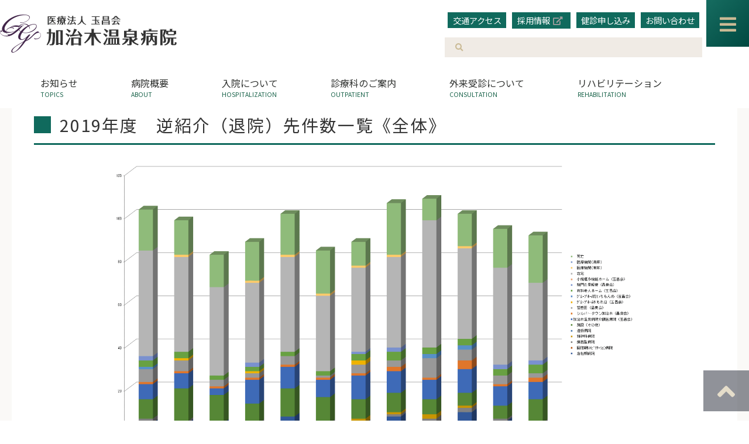

--- FILE ---
content_type: text/html; charset=UTF-8
request_url: https://www.kjko-hp.com/about/achievement/attachment/2019%E5%B9%B4%E5%BA%A6%E3%80%80%E9%80%86%E7%B4%B9%E4%BB%8B%EF%BC%88%E9%80%80%E9%99%A2%EF%BC%89%E5%85%88%E4%BB%B6%E6%95%B0%E4%B8%80%E8%A6%A7%E3%80%8A%E5%85%A8%E4%BD%93%E3%80%8B/
body_size: 64832
content:
<!DOCTYPE html>
<html lang="ja">
<head>
<meta charset="UTF-8">

<meta http-equiv="Pragma" content="no-cache">
<meta http-equiv="Cache-Control" content="no-cache">
<meta http-equiv="Expires" content="0">

<!-- clarity -->
<script type="text/javascript">
    (function(c,l,a,r,i,t,y){
        c[a]=c[a]||function(){(c[a].q=c[a].q||[]).push(arguments)};
        t=l.createElement(r);t.async=1;t.src="https://www.clarity.ms/tag/"+i;
        y=l.getElementsByTagName(r)[0];y.parentNode.insertBefore(t,y);
    })(window, document, "clarity", "script", "c5aldijgei");
</script>
<!-- clarity end -->

<meta name="viewport" content="width=device-width, initial-scale=1.0, user-scalable=no" id="viewport">

<link rel="stylesheet" href="https://www.kjko-hp.com/kjko/wp-content/themes/kjkoTemp/css/reset.css" type="text/css" media="all" />
<link rel="stylesheet" href="https://www.kjko-hp.com/kjko/wp-content/themes/kjkoTemp/css/style.css?2025" type="text/css" media="all" />
<!--[if IE 8]><link rel="stylesheet" href="css/ie8.css" type="text/css" media="all"><![endif]-->

<link href="https://use.fontawesome.com/releases/v5.5.0/css/all.css" rel="stylesheet">
<script type="text/javascript" src="https://ajax.googleapis.com/ajax/libs/jquery/1.12.4/jquery.min.js"></script>

<script type="text/javascript" src="https://www.kjko-hp.com/kjko/wp-content/themes/kjkoTemp/js/common.js?202503"></script>
<script type="text/javascript" src="https://www.kjko-hp.com/kjko/wp-content/themes/kjkoTemp/js/fade.js"></script>

<!--scrollbar-->
<link rel="stylesheet" href="https://www.kjko-hp.com/kjko/wp-content/themes/kjkoTemp/js/jquery.jscrollpane.css">
<script type="text/javascript" src="https://www.kjko-hp.com/kjko/wp-content/themes/kjkoTemp/js/jquery.jscrollpane.min.js"></script>
<script type="text/javascript" src="https://www.kjko-hp.com/kjko/wp-content/themes/kjkoTemp/js/jquery.mousewheel.js"></script>
<!--scrollbar-->

<script type="text/javascript" src="https://www.kjko-hp.com/kjko/wp-content/themes/kjkoTemp/js/jquery.cookie.js"></script>
<script type="text/javascript" src="https://www.kjko-hp.com/kjko/wp-content/themes/kjkoTemp/js/jquery.textresizer.js"></script>

<!--[if lt IE 9]>
<script src="js/html5shiv.js"></script>
<![endif]-->

	<link rel="stylesheet" href="https://www.kjko-hp.com/kjko/wp-content/themes/kjkoTemp/css/page.css?2025" type="text/css" media="all" />




		<!-- All in One SEO 4.2.3.1 -->
		<title>2019年度 逆紹介（退院）先件数一覧《全体》 | 加治木温泉病院</title>
		<meta name="robots" content="max-image-preview:large" />
		<link rel="canonical" href="https://www.kjko-hp.com/about/achievement/attachment/2019%e5%b9%b4%e5%ba%a6%e3%80%80%e9%80%86%e7%b4%b9%e4%bb%8b%ef%bc%88%e9%80%80%e9%99%a2%ef%bc%89%e5%85%88%e4%bb%b6%e6%95%b0%e4%b8%80%e8%a6%a7%e3%80%8a%e5%85%a8%e4%bd%93%e3%80%8b/" />
		<meta name="generator" content="All in One SEO (AIOSEO) 4.2.3.1 " />

		<!-- Google tag (gtag.js) -->
<script async src="https://www.googletagmanager.com/gtag/js?id=G-0FHMG9GM9E"></script>
<script>
  window.dataLayer = window.dataLayer || [];
  function gtag(){dataLayer.push(arguments);}
  gtag('js', new Date());

  gtag('config', 'G-0FHMG9GM9E');
</script>
		<meta property="og:locale" content="ja_JP" />
		<meta property="og:site_name" content="加治木温泉病院 | 「低賞感微」に沿った医療及び介護サービスを提供します" />
		<meta property="og:type" content="article" />
		<meta property="og:title" content="2019年度 逆紹介（退院）先件数一覧《全体》 | 加治木温泉病院" />
		<meta property="og:url" content="https://www.kjko-hp.com/about/achievement/attachment/2019%e5%b9%b4%e5%ba%a6%e3%80%80%e9%80%86%e7%b4%b9%e4%bb%8b%ef%bc%88%e9%80%80%e9%99%a2%ef%bc%89%e5%85%88%e4%bb%b6%e6%95%b0%e4%b8%80%e8%a6%a7%e3%80%8a%e5%85%a8%e4%bd%93%e3%80%8b/" />
		<meta property="article:published_time" content="2020-11-11T01:04:03+00:00" />
		<meta property="article:modified_time" content="2020-11-11T01:04:09+00:00" />
		<meta name="twitter:card" content="summary" />
		<meta name="twitter:site" content="@gyokushoukai_pr" />
		<meta name="twitter:title" content="2019年度 逆紹介（退院）先件数一覧《全体》 | 加治木温泉病院" />
		<meta name="twitter:creator" content="@gyokushoukai_pr" />
		<script type="application/ld+json" class="aioseo-schema">
			{"@context":"https:\/\/schema.org","@graph":[{"@type":"WebSite","@id":"https:\/\/www.kjko-hp.com\/#website","url":"https:\/\/www.kjko-hp.com\/","name":"\u52a0\u6cbb\u6728\u6e29\u6cc9\u75c5\u9662","description":"\u300c\u4f4e\u8cde\u611f\u5fae\u300d\u306b\u6cbf\u3063\u305f\u533b\u7642\u53ca\u3073\u4ecb\u8b77\u30b5\u30fc\u30d3\u30b9\u3092\u63d0\u4f9b\u3057\u307e\u3059","inLanguage":"ja","publisher":{"@id":"https:\/\/www.kjko-hp.com\/#organization"}},{"@type":"Organization","@id":"https:\/\/www.kjko-hp.com\/#organization","name":"\u533b\u7642\u6cd5\u4eba\u7389\u660c\u4f1a \u52a0\u6cbb\u6728\u6e29\u6cc9\u75c5\u9662","url":"https:\/\/www.kjko-hp.com\/","sameAs":["https:\/\/twitter.com\/gyokushoukai_pr","https:\/\/www.youtube.com\/channel\/UCUWXn_w0pz61jpBuykZwsUw"]},{"@type":"BreadcrumbList","@id":"https:\/\/www.kjko-hp.com\/about\/achievement\/attachment\/2019%e5%b9%b4%e5%ba%a6%e3%80%80%e9%80%86%e7%b4%b9%e4%bb%8b%ef%bc%88%e9%80%80%e9%99%a2%ef%bc%89%e5%85%88%e4%bb%b6%e6%95%b0%e4%b8%80%e8%a6%a7%e3%80%8a%e5%85%a8%e4%bd%93%e3%80%8b\/#breadcrumblist","itemListElement":[{"@type":"ListItem","@id":"https:\/\/www.kjko-hp.com\/#listItem","position":1,"item":{"@type":"WebPage","@id":"https:\/\/www.kjko-hp.com\/","name":"\u30db\u30fc\u30e0","description":"\u533b\u7642\u6cd5\u4eba\u7389\u660c\u4f1a \u52a0\u6cbb\u6728\u6e29\u6cc9\u75c5\u9662\u306e\u30db\u30fc\u30e0\u30da\u30fc\u30b8\u3067\u3059\u3002\u5f53\u75c5\u9662\u3067\u306f\u3001\u300c\u4f4e\u8cde\u611f\u5fae\u300d\u306e\u6c17\u6301\u3061\u3092\u5fd8\u308c\u305a\u306b\u3001\u5b89\u5fc3\u30fb\u5b89\u5168\u30fb\u4fe1\u983c\u306e\u533b\u7642\u3092\u63d0\u4f9b\u3057\u3066\u3044\u307e\u3059\u3002","url":"https:\/\/www.kjko-hp.com\/"},"nextItem":"https:\/\/www.kjko-hp.com\/about\/achievement\/attachment\/2019%e5%b9%b4%e5%ba%a6%e3%80%80%e9%80%86%e7%b4%b9%e4%bb%8b%ef%bc%88%e9%80%80%e9%99%a2%ef%bc%89%e5%85%88%e4%bb%b6%e6%95%b0%e4%b8%80%e8%a6%a7%e3%80%8a%e5%85%a8%e4%bd%93%e3%80%8b\/#listItem"},{"@type":"ListItem","@id":"https:\/\/www.kjko-hp.com\/about\/achievement\/attachment\/2019%e5%b9%b4%e5%ba%a6%e3%80%80%e9%80%86%e7%b4%b9%e4%bb%8b%ef%bc%88%e9%80%80%e9%99%a2%ef%bc%89%e5%85%88%e4%bb%b6%e6%95%b0%e4%b8%80%e8%a6%a7%e3%80%8a%e5%85%a8%e4%bd%93%e3%80%8b\/#listItem","position":2,"item":{"@type":"WebPage","@id":"https:\/\/www.kjko-hp.com\/about\/achievement\/attachment\/2019%e5%b9%b4%e5%ba%a6%e3%80%80%e9%80%86%e7%b4%b9%e4%bb%8b%ef%bc%88%e9%80%80%e9%99%a2%ef%bc%89%e5%85%88%e4%bb%b6%e6%95%b0%e4%b8%80%e8%a6%a7%e3%80%8a%e5%85%a8%e4%bd%93%e3%80%8b\/","name":"2019\u5e74\u5ea6\u3000\u9006\u7d39\u4ecb\uff08\u9000\u9662\uff09\u5148\u4ef6\u6570\u4e00\u89a7\u300a\u5168\u4f53\u300b","url":"https:\/\/www.kjko-hp.com\/about\/achievement\/attachment\/2019%e5%b9%b4%e5%ba%a6%e3%80%80%e9%80%86%e7%b4%b9%e4%bb%8b%ef%bc%88%e9%80%80%e9%99%a2%ef%bc%89%e5%85%88%e4%bb%b6%e6%95%b0%e4%b8%80%e8%a6%a7%e3%80%8a%e5%85%a8%e4%bd%93%e3%80%8b\/"},"previousItem":"https:\/\/www.kjko-hp.com\/#listItem"}]},{"@type":"Person","@id":"https:\/\/www.kjko-hp.com\/author\/knri-admin-kjko\/#author","url":"https:\/\/www.kjko-hp.com\/author\/knri-admin-kjko\/","name":"\u30b5\u30a4\u30c8\u7ba1\u7406\u8005","image":{"@type":"ImageObject","@id":"https:\/\/www.kjko-hp.com\/about\/achievement\/attachment\/2019%e5%b9%b4%e5%ba%a6%e3%80%80%e9%80%86%e7%b4%b9%e4%bb%8b%ef%bc%88%e9%80%80%e9%99%a2%ef%bc%89%e5%85%88%e4%bb%b6%e6%95%b0%e4%b8%80%e8%a6%a7%e3%80%8a%e5%85%a8%e4%bd%93%e3%80%8b\/#authorImage","url":"https:\/\/secure.gravatar.com\/avatar\/eb3b887b7f8132fc15a2b50a3b4c2cfc?s=96&d=mm&r=g","width":96,"height":96,"caption":"\u30b5\u30a4\u30c8\u7ba1\u7406\u8005"}},{"@type":"ItemPage","@id":"https:\/\/www.kjko-hp.com\/about\/achievement\/attachment\/2019%e5%b9%b4%e5%ba%a6%e3%80%80%e9%80%86%e7%b4%b9%e4%bb%8b%ef%bc%88%e9%80%80%e9%99%a2%ef%bc%89%e5%85%88%e4%bb%b6%e6%95%b0%e4%b8%80%e8%a6%a7%e3%80%8a%e5%85%a8%e4%bd%93%e3%80%8b\/#itempage","url":"https:\/\/www.kjko-hp.com\/about\/achievement\/attachment\/2019%e5%b9%b4%e5%ba%a6%e3%80%80%e9%80%86%e7%b4%b9%e4%bb%8b%ef%bc%88%e9%80%80%e9%99%a2%ef%bc%89%e5%85%88%e4%bb%b6%e6%95%b0%e4%b8%80%e8%a6%a7%e3%80%8a%e5%85%a8%e4%bd%93%e3%80%8b\/","name":"2019\u5e74\u5ea6 \u9006\u7d39\u4ecb\uff08\u9000\u9662\uff09\u5148\u4ef6\u6570\u4e00\u89a7\u300a\u5168\u4f53\u300b | \u52a0\u6cbb\u6728\u6e29\u6cc9\u75c5\u9662","inLanguage":"ja","isPartOf":{"@id":"https:\/\/www.kjko-hp.com\/#website"},"breadcrumb":{"@id":"https:\/\/www.kjko-hp.com\/about\/achievement\/attachment\/2019%e5%b9%b4%e5%ba%a6%e3%80%80%e9%80%86%e7%b4%b9%e4%bb%8b%ef%bc%88%e9%80%80%e9%99%a2%ef%bc%89%e5%85%88%e4%bb%b6%e6%95%b0%e4%b8%80%e8%a6%a7%e3%80%8a%e5%85%a8%e4%bd%93%e3%80%8b\/#breadcrumblist"},"author":"https:\/\/www.kjko-hp.com\/author\/knri-admin-kjko\/#author","creator":"https:\/\/www.kjko-hp.com\/author\/knri-admin-kjko\/#author","datePublished":"2020-11-11T01:04:03+09:00","dateModified":"2020-11-11T01:04:09+09:00"}]}
		</script>
		<!-- All in One SEO -->

<link rel='dns-prefetch' href='//www.google.com' />
<link rel='dns-prefetch' href='//s.w.org' />
<link rel="alternate" type="application/rss+xml" title="加治木温泉病院 &raquo; フィード" href="https://www.kjko-hp.com/feed/" />
<link rel="alternate" type="application/rss+xml" title="加治木温泉病院 &raquo; コメントフィード" href="https://www.kjko-hp.com/comments/feed/" />
<link rel='stylesheet' id='wp-block-library-css'  href='https://www.kjko-hp.com/kjko/wp-includes/css/dist/block-library/style.min.css' type='text/css' media='all' />
<style id='wp-block-library-theme-inline-css' type='text/css'>
.wp-block-audio figcaption{color:#555;font-size:13px;text-align:center}.is-dark-theme .wp-block-audio figcaption{color:hsla(0,0%,100%,.65)}.wp-block-code{border:1px solid #ccc;border-radius:4px;font-family:Menlo,Consolas,monaco,monospace;padding:.8em 1em}.wp-block-embed figcaption{color:#555;font-size:13px;text-align:center}.is-dark-theme .wp-block-embed figcaption{color:hsla(0,0%,100%,.65)}.blocks-gallery-caption{color:#555;font-size:13px;text-align:center}.is-dark-theme .blocks-gallery-caption{color:hsla(0,0%,100%,.65)}.wp-block-image figcaption{color:#555;font-size:13px;text-align:center}.is-dark-theme .wp-block-image figcaption{color:hsla(0,0%,100%,.65)}.wp-block-pullquote{border-top:4px solid;border-bottom:4px solid;margin-bottom:1.75em;color:currentColor}.wp-block-pullquote__citation,.wp-block-pullquote cite,.wp-block-pullquote footer{color:currentColor;text-transform:uppercase;font-size:.8125em;font-style:normal}.wp-block-quote{border-left:.25em solid;margin:0 0 1.75em;padding-left:1em}.wp-block-quote cite,.wp-block-quote footer{color:currentColor;font-size:.8125em;position:relative;font-style:normal}.wp-block-quote.has-text-align-right{border-left:none;border-right:.25em solid;padding-left:0;padding-right:1em}.wp-block-quote.has-text-align-center{border:none;padding-left:0}.wp-block-quote.is-large,.wp-block-quote.is-style-large,.wp-block-quote.is-style-plain{border:none}.wp-block-search .wp-block-search__label{font-weight:700}:where(.wp-block-group.has-background){padding:1.25em 2.375em}.wp-block-separator.has-css-opacity{opacity:.4}.wp-block-separator{border:none;border-bottom:2px solid;margin-left:auto;margin-right:auto}.wp-block-separator.has-alpha-channel-opacity{opacity:1}.wp-block-separator:not(.is-style-wide):not(.is-style-dots){width:100px}.wp-block-separator.has-background:not(.is-style-dots){border-bottom:none;height:1px}.wp-block-separator.has-background:not(.is-style-wide):not(.is-style-dots){height:2px}.wp-block-table thead{border-bottom:3px solid}.wp-block-table tfoot{border-top:3px solid}.wp-block-table td,.wp-block-table th{padding:.5em;border:1px solid;word-break:normal}.wp-block-table figcaption{color:#555;font-size:13px;text-align:center}.is-dark-theme .wp-block-table figcaption{color:hsla(0,0%,100%,.65)}.wp-block-video figcaption{color:#555;font-size:13px;text-align:center}.is-dark-theme .wp-block-video figcaption{color:hsla(0,0%,100%,.65)}.wp-block-template-part.has-background{padding:1.25em 2.375em;margin-top:0;margin-bottom:0}
</style>
<style id='global-styles-inline-css' type='text/css'>
body{--wp--preset--color--black: #000;--wp--preset--color--cyan-bluish-gray: #abb8c3;--wp--preset--color--white: #fff;--wp--preset--color--pale-pink: #f78da7;--wp--preset--color--vivid-red: #cf2e2e;--wp--preset--color--luminous-vivid-orange: #ff6900;--wp--preset--color--luminous-vivid-amber: #fcb900;--wp--preset--color--light-green-cyan: #7bdcb5;--wp--preset--color--vivid-green-cyan: #00d084;--wp--preset--color--pale-cyan-blue: #8ed1fc;--wp--preset--color--vivid-cyan-blue: #0693e3;--wp--preset--color--vivid-purple: #9b51e0;--wp--preset--color--blue: #0066cc;--wp--preset--color--medium-gray: #666;--wp--preset--color--light-gray: #f1f1f1;--wp--preset--gradient--vivid-cyan-blue-to-vivid-purple: linear-gradient(135deg,rgba(6,147,227,1) 0%,rgb(155,81,224) 100%);--wp--preset--gradient--light-green-cyan-to-vivid-green-cyan: linear-gradient(135deg,rgb(122,220,180) 0%,rgb(0,208,130) 100%);--wp--preset--gradient--luminous-vivid-amber-to-luminous-vivid-orange: linear-gradient(135deg,rgba(252,185,0,1) 0%,rgba(255,105,0,1) 100%);--wp--preset--gradient--luminous-vivid-orange-to-vivid-red: linear-gradient(135deg,rgba(255,105,0,1) 0%,rgb(207,46,46) 100%);--wp--preset--gradient--very-light-gray-to-cyan-bluish-gray: linear-gradient(135deg,rgb(238,238,238) 0%,rgb(169,184,195) 100%);--wp--preset--gradient--cool-to-warm-spectrum: linear-gradient(135deg,rgb(74,234,220) 0%,rgb(151,120,209) 20%,rgb(207,42,186) 40%,rgb(238,44,130) 60%,rgb(251,105,98) 80%,rgb(254,248,76) 100%);--wp--preset--gradient--blush-light-purple: linear-gradient(135deg,rgb(255,206,236) 0%,rgb(152,150,240) 100%);--wp--preset--gradient--blush-bordeaux: linear-gradient(135deg,rgb(254,205,165) 0%,rgb(254,45,45) 50%,rgb(107,0,62) 100%);--wp--preset--gradient--luminous-dusk: linear-gradient(135deg,rgb(255,203,112) 0%,rgb(199,81,192) 50%,rgb(65,88,208) 100%);--wp--preset--gradient--pale-ocean: linear-gradient(135deg,rgb(255,245,203) 0%,rgb(182,227,212) 50%,rgb(51,167,181) 100%);--wp--preset--gradient--electric-grass: linear-gradient(135deg,rgb(202,248,128) 0%,rgb(113,206,126) 100%);--wp--preset--gradient--midnight: linear-gradient(135deg,rgb(2,3,129) 0%,rgb(40,116,252) 100%);--wp--preset--duotone--dark-grayscale: url('#wp-duotone-dark-grayscale');--wp--preset--duotone--grayscale: url('#wp-duotone-grayscale');--wp--preset--duotone--purple-yellow: url('#wp-duotone-purple-yellow');--wp--preset--duotone--blue-red: url('#wp-duotone-blue-red');--wp--preset--duotone--midnight: url('#wp-duotone-midnight');--wp--preset--duotone--magenta-yellow: url('#wp-duotone-magenta-yellow');--wp--preset--duotone--purple-green: url('#wp-duotone-purple-green');--wp--preset--duotone--blue-orange: url('#wp-duotone-blue-orange');--wp--preset--font-size--small: 13px;--wp--preset--font-size--medium: 20px;--wp--preset--font-size--large: 36px;--wp--preset--font-size--x-large: 42px;}.has-black-color{color: var(--wp--preset--color--black) !important;}.has-cyan-bluish-gray-color{color: var(--wp--preset--color--cyan-bluish-gray) !important;}.has-white-color{color: var(--wp--preset--color--white) !important;}.has-pale-pink-color{color: var(--wp--preset--color--pale-pink) !important;}.has-vivid-red-color{color: var(--wp--preset--color--vivid-red) !important;}.has-luminous-vivid-orange-color{color: var(--wp--preset--color--luminous-vivid-orange) !important;}.has-luminous-vivid-amber-color{color: var(--wp--preset--color--luminous-vivid-amber) !important;}.has-light-green-cyan-color{color: var(--wp--preset--color--light-green-cyan) !important;}.has-vivid-green-cyan-color{color: var(--wp--preset--color--vivid-green-cyan) !important;}.has-pale-cyan-blue-color{color: var(--wp--preset--color--pale-cyan-blue) !important;}.has-vivid-cyan-blue-color{color: var(--wp--preset--color--vivid-cyan-blue) !important;}.has-vivid-purple-color{color: var(--wp--preset--color--vivid-purple) !important;}.has-black-background-color{background-color: var(--wp--preset--color--black) !important;}.has-cyan-bluish-gray-background-color{background-color: var(--wp--preset--color--cyan-bluish-gray) !important;}.has-white-background-color{background-color: var(--wp--preset--color--white) !important;}.has-pale-pink-background-color{background-color: var(--wp--preset--color--pale-pink) !important;}.has-vivid-red-background-color{background-color: var(--wp--preset--color--vivid-red) !important;}.has-luminous-vivid-orange-background-color{background-color: var(--wp--preset--color--luminous-vivid-orange) !important;}.has-luminous-vivid-amber-background-color{background-color: var(--wp--preset--color--luminous-vivid-amber) !important;}.has-light-green-cyan-background-color{background-color: var(--wp--preset--color--light-green-cyan) !important;}.has-vivid-green-cyan-background-color{background-color: var(--wp--preset--color--vivid-green-cyan) !important;}.has-pale-cyan-blue-background-color{background-color: var(--wp--preset--color--pale-cyan-blue) !important;}.has-vivid-cyan-blue-background-color{background-color: var(--wp--preset--color--vivid-cyan-blue) !important;}.has-vivid-purple-background-color{background-color: var(--wp--preset--color--vivid-purple) !important;}.has-black-border-color{border-color: var(--wp--preset--color--black) !important;}.has-cyan-bluish-gray-border-color{border-color: var(--wp--preset--color--cyan-bluish-gray) !important;}.has-white-border-color{border-color: var(--wp--preset--color--white) !important;}.has-pale-pink-border-color{border-color: var(--wp--preset--color--pale-pink) !important;}.has-vivid-red-border-color{border-color: var(--wp--preset--color--vivid-red) !important;}.has-luminous-vivid-orange-border-color{border-color: var(--wp--preset--color--luminous-vivid-orange) !important;}.has-luminous-vivid-amber-border-color{border-color: var(--wp--preset--color--luminous-vivid-amber) !important;}.has-light-green-cyan-border-color{border-color: var(--wp--preset--color--light-green-cyan) !important;}.has-vivid-green-cyan-border-color{border-color: var(--wp--preset--color--vivid-green-cyan) !important;}.has-pale-cyan-blue-border-color{border-color: var(--wp--preset--color--pale-cyan-blue) !important;}.has-vivid-cyan-blue-border-color{border-color: var(--wp--preset--color--vivid-cyan-blue) !important;}.has-vivid-purple-border-color{border-color: var(--wp--preset--color--vivid-purple) !important;}.has-vivid-cyan-blue-to-vivid-purple-gradient-background{background: var(--wp--preset--gradient--vivid-cyan-blue-to-vivid-purple) !important;}.has-light-green-cyan-to-vivid-green-cyan-gradient-background{background: var(--wp--preset--gradient--light-green-cyan-to-vivid-green-cyan) !important;}.has-luminous-vivid-amber-to-luminous-vivid-orange-gradient-background{background: var(--wp--preset--gradient--luminous-vivid-amber-to-luminous-vivid-orange) !important;}.has-luminous-vivid-orange-to-vivid-red-gradient-background{background: var(--wp--preset--gradient--luminous-vivid-orange-to-vivid-red) !important;}.has-very-light-gray-to-cyan-bluish-gray-gradient-background{background: var(--wp--preset--gradient--very-light-gray-to-cyan-bluish-gray) !important;}.has-cool-to-warm-spectrum-gradient-background{background: var(--wp--preset--gradient--cool-to-warm-spectrum) !important;}.has-blush-light-purple-gradient-background{background: var(--wp--preset--gradient--blush-light-purple) !important;}.has-blush-bordeaux-gradient-background{background: var(--wp--preset--gradient--blush-bordeaux) !important;}.has-luminous-dusk-gradient-background{background: var(--wp--preset--gradient--luminous-dusk) !important;}.has-pale-ocean-gradient-background{background: var(--wp--preset--gradient--pale-ocean) !important;}.has-electric-grass-gradient-background{background: var(--wp--preset--gradient--electric-grass) !important;}.has-midnight-gradient-background{background: var(--wp--preset--gradient--midnight) !important;}.has-small-font-size{font-size: var(--wp--preset--font-size--small) !important;}.has-medium-font-size{font-size: var(--wp--preset--font-size--medium) !important;}.has-large-font-size{font-size: var(--wp--preset--font-size--large) !important;}.has-x-large-font-size{font-size: var(--wp--preset--font-size--x-large) !important;}
</style>
<link rel='stylesheet' id='contact-form-7-css'  href='https://www.kjko-hp.com/kjko/wp-content/plugins/contact-form-7/includes/css/styles.css?ver=5.6.1' type='text/css' media='all' />
<link rel='stylesheet' id='wp-pagenavi-css'  href='https://www.kjko-hp.com/kjko/wp-content/plugins/wp-pagenavi/pagenavi-css.css?ver=2.70' type='text/css' media='all' />
<link rel='stylesheet' id='twentyten-block-style-css'  href='https://www.kjko-hp.com/kjko/wp-content/themes/kjkoTemp/blocks.css?ver=20181218' type='text/css' media='all' />
<link rel='stylesheet' id='fancybox-css'  href='https://www.kjko-hp.com/kjko/wp-content/plugins/easy-fancybox/css/jquery.fancybox.css?ver=1.3.24' type='text/css' media='screen' />
<script type='text/javascript' src='https://www.kjko-hp.com/kjko/wp-includes/js/jquery/jquery.min.js?ver=3.6.0' id='jquery-core-js'></script>
<script type='text/javascript' src='https://www.kjko-hp.com/kjko/wp-includes/js/jquery/jquery-migrate.min.js?ver=3.3.2' id='jquery-migrate-js'></script>
<link rel="https://api.w.org/" href="https://www.kjko-hp.com/wp-json/" /><link rel="alternate" type="application/json" href="https://www.kjko-hp.com/wp-json/wp/v2/media/1839" /><link rel="EditURI" type="application/rsd+xml" title="RSD" href="https://www.kjko-hp.com/kjko/xmlrpc.php?rsd" />
<link rel="wlwmanifest" type="application/wlwmanifest+xml" href="https://www.kjko-hp.com/kjko/wp-includes/wlwmanifest.xml" /> 
<link rel="alternate" type="application/json+oembed" href="https://www.kjko-hp.com/wp-json/oembed/1.0/embed?url=https%3A%2F%2Fwww.kjko-hp.com%2Fabout%2Fachievement%2Fattachment%2F2019%25e5%25b9%25b4%25e5%25ba%25a6%25e3%2580%2580%25e9%2580%2586%25e7%25b4%25b9%25e4%25bb%258b%25ef%25bc%2588%25e9%2580%2580%25e9%2599%25a2%25ef%25bc%2589%25e5%2585%2588%25e4%25bb%25b6%25e6%2595%25b0%25e4%25b8%2580%25e8%25a6%25a7%25e3%2580%258a%25e5%2585%25a8%25e4%25bd%2593%25e3%2580%258b%2F" />
<link rel="alternate" type="text/xml+oembed" href="https://www.kjko-hp.com/wp-json/oembed/1.0/embed?url=https%3A%2F%2Fwww.kjko-hp.com%2Fabout%2Fachievement%2Fattachment%2F2019%25e5%25b9%25b4%25e5%25ba%25a6%25e3%2580%2580%25e9%2580%2586%25e7%25b4%25b9%25e4%25bb%258b%25ef%25bc%2588%25e9%2580%2580%25e9%2599%25a2%25ef%25bc%2589%25e5%2585%2588%25e4%25bb%25b6%25e6%2595%25b0%25e4%25b8%2580%25e8%25a6%25a7%25e3%2580%258a%25e5%2585%25a8%25e4%25bd%2593%25e3%2580%258b%2F&#038;format=xml" />
<script>document.createElement( "picture" );if(!window.HTMLPictureElement && document.addEventListener) {window.addEventListener("DOMContentLoaded", function() {var s = document.createElement("script");s.src = "https://www.kjko-hp.com/kjko/wp-content/plugins/webp-express/js/picturefill.min.js";document.body.appendChild(s);});}</script><link rel="icon" href="https://www.kjko-hp.com/kjko/wp-content/uploads/2020/08/cropped-4495bed8051fcc9fd4ac4bababda36e3-32x32.png" sizes="32x32" />
<link rel="icon" href="https://www.kjko-hp.com/kjko/wp-content/uploads/2020/08/cropped-4495bed8051fcc9fd4ac4bababda36e3-192x192.png" sizes="192x192" />
<link rel="apple-touch-icon" href="https://www.kjko-hp.com/kjko/wp-content/uploads/2020/08/cropped-4495bed8051fcc9fd4ac4bababda36e3-180x180.png" />
<meta name="msapplication-TileImage" content="https://www.kjko-hp.com/kjko/wp-content/uploads/2020/08/cropped-4495bed8051fcc9fd4ac4bababda36e3-270x270.png" />
</head>

<body>
<!--wrap start-->
<div id="wrap">
	
	<!--contener start-->
	<div id="contener">

		<!--content start-->
		<div id="content">

			<!--header start-->
			<header id="top_hed">

				<div class="cont">
					<h1 id="logo"><a href="https://www.kjko-hp.com"><picture><source srcset="https://www.kjko-hp.com/kjko/wp-content/webp-express/webp-images/themes/kjkoTemp/img/logo.png.webp" type="image/webp"><img src="https://www.kjko-hp.com/kjko/wp-content/themes/kjkoTemp/img/logo.png" height="65" width="302" alt="加治木温泉病院" class="webpexpress-processed"></picture></a></h1>

					<nav id="function_nav">
						<ul id="primary">
							<li><a href="https://www.kjko-hp.com/access/">交通アクセス</a></li>
							<li><a href="https://gyokushoukai-r.com/" target="_blank" rel="external noopener noreferrer">採用情報</a></li>
							<li><a href="https://www.kjko-hp.com/doc/consultation/">健診申し込み</a></li>
							<li><a href="https://www.kjko-hp.com/form/">お問い合わせ</a></li>
						</ul>
						<div class="searchbox">
							<form action="https://www.kjko-hp.com" method="get" class="search" name="get" id="form1">
								<input type="text" class="example hd_search" size="35" name="s" value="">
								<input type="hidden" name="post_type" value="post,page">
								<button type="submit" class="hd_search_bt"><i class="fas fa-search"></i></button>
							</form>
						</div>
					</nav>
				</div>

				<nav id="g_nav">
					<div class="menu-global-menu-container"><ul id="menu-global-menu" class="cont"><li id="menu-item-4549" class="jquery-disabled gnav_none menu-item menu-item-type-custom menu-item-object-custom menu-item-home menu-item-has-children menu-item-4549"><a href="https://www.kjko-hp.com/">ホーム<span class="after"></span></a>
<ul class="sub-menu">
	<li id="menu-item-4624" class="menu-item menu-item-type-custom menu-item-object-custom menu-item-home menu-item-4624"><a href="https://www.kjko-hp.com/">ホーム<span class="after"></span></a></li>
	<li id="menu-item-4550" class="menu-item menu-item-type-post_type menu-item-object-page menu-item-4550"><a href="https://www.kjko-hp.com/access/">交通アクセス<span class="after"></span></a></li>
	<li id="menu-item-4551" class="menu-item menu-item-type-post_type menu-item-object-page menu-item-4551"><a href="https://www.kjko-hp.com/form/">お問い合わせフォーム<span class="after"></span></a></li>
	<li id="menu-item-4552" class="menu-item menu-item-type-post_type menu-item-object-page menu-item-4552"><a href="https://www.kjko-hp.com/site/">個人情報保護方針<span class="after"></span></a></li>
</ul>
</li>
<li id="menu-item-4553" class="gnav_submenu_none TOPICS menu-item menu-item-type-taxonomy menu-item-object-category menu-item-has-children menu-item-4553"><a href="https://www.kjko-hp.com/category/topics/">お知らせ<span class="after"></span></a>
<ul class="sub-menu">
	<li id="menu-item-4554" class="gnav_none menu-item menu-item-type-taxonomy menu-item-object-category menu-item-4554"><a href="https://www.kjko-hp.com/category/topics/">お知らせ<span class="after"></span></a></li>
	<li id="menu-item-4710" class="gnav_none menu-item menu-item-type-taxonomy menu-item-object-category menu-item-4710"><a href="https://www.kjko-hp.com/category/emergency/">重要なお知らせ<span class="after"></span></a></li>
</ul>
</li>
<li id="menu-item-4558" class="jquery-disabled ABOUT menu-item menu-item-type-post_type menu-item-object-page menu-item-has-children menu-item-4558"><a href="https://www.kjko-hp.com/about/">病院概要<span class="after"></span></a>
<ul class="sub-menu">
	<li id="menu-item-4607" class="gnav_submain menu-item menu-item-type-post_type menu-item-object-page menu-item-4607"><a href="https://www.kjko-hp.com/about/">病院概要<span class="after"></span></a></li>
	<li id="menu-item-4559" class="menu-item menu-item-type-post_type menu-item-object-page menu-item-4559"><a href="https://www.kjko-hp.com/about/outline/">当院について<span class="after"></span></a></li>
	<li id="menu-item-4560" class="menu-item menu-item-type-post_type menu-item-object-page menu-item-4560"><a href="https://www.kjko-hp.com/about/certification/">施設基準<span class="after"></span></a></li>
	<li id="menu-item-4561" class="menu-item menu-item-type-post_type menu-item-object-page menu-item-4561"><a href="https://www.kjko-hp.com/about/achievement/">病院実績<span class="after"></span></a></li>
	<li id="menu-item-4562" class="menu-item menu-item-type-post_type menu-item-object-page menu-item-4562"><a href="https://www.kjko-hp.com/about/assessment/">病院機能評価<span class="after"></span></a></li>
	<li id="menu-item-4563" class="menu-item menu-item-type-post_type menu-item-object-page menu-item-4563"><a href="https://www.kjko-hp.com/about/volunteer/">社会貢献活動<span class="after"></span></a></li>
	<li id="menu-item-4564" class="menu-item menu-item-type-post_type menu-item-object-page menu-item-4564"><a href="https://www.kjko-hp.com/about/facility/">施設紹介<span class="after"></span></a></li>
	<li id="menu-item-4608" class="menu-item menu-item-type-post_type menu-item-object-page menu-item-4608"><a href="https://www.kjko-hp.com/about/magazine/">広報誌<span class="after"></span></a></li>
	<li id="menu-item-4609" class="menu-item menu-item-type-post_type menu-item-object-page menu-item-4609"><a href="https://www.kjko-hp.com/site/">個人情報保護方針<span class="after"></span></a></li>
	<li id="menu-item-4610" class="menu-item menu-item-type-post_type menu-item-object-page menu-item-4610"><a href="https://www.kjko-hp.com/rights-obligation/">患者さんの権利と責務<span class="after"></span></a></li>
	<li id="menu-item-4611" class="menu-item menu-item-type-post_type menu-item-object-page menu-item-4611"><a href="https://www.kjko-hp.com/about/opt-out/">臨床研究に関するオプトアウトについて<span class="after"></span></a></li>
</ul>
</li>
<li id="menu-item-4566" class="jquery-disabled HOSPITALIZATION menu-item menu-item-type-post_type menu-item-object-page menu-item-has-children menu-item-4566"><a href="https://www.kjko-hp.com/hospitalization/">入院について<span class="after"></span></a>
<ul class="sub-menu">
	<li id="menu-item-4612" class="gnav_submain menu-item menu-item-type-post_type menu-item-object-page menu-item-4612"><a href="https://www.kjko-hp.com/hospitalization/">入院について<span class="after"></span></a></li>
	<li id="menu-item-4567" class="menu-item menu-item-type-post_type menu-item-object-page menu-item-4567"><a href="https://www.kjko-hp.com/hospitalization/flow/">入院までの流れ<span class="after"></span></a></li>
	<li id="menu-item-4568" class="menu-item menu-item-type-post_type menu-item-object-page menu-item-4568"><a href="https://www.kjko-hp.com/hospitalization/life/">入院中の生活<span class="after"></span></a></li>
	<li id="menu-item-4569" class="menu-item menu-item-type-post_type menu-item-object-page menu-item-4569"><a href="https://www.kjko-hp.com/hospitalization/respite/">レスパイト入院のご案内<span class="after"></span></a></li>
	<li id="menu-item-4570" class="menu-item menu-item-type-post_type menu-item-object-page menu-item-4570"><a href="https://www.kjko-hp.com/hospitalization/visiting/">面会について<span class="after"></span></a></li>
	<li id="menu-item-4571" class="menu-item menu-item-type-post_type menu-item-object-page menu-item-4571"><a href="https://www.kjko-hp.com/hospitalization/discharge/">退院について<span class="after"></span></a></li>
	<li id="menu-item-4572" class="menu-item menu-item-type-post_type menu-item-object-page menu-item-4572"><a href="https://www.kjko-hp.com/hospitalization/cost/">入院費用のお支払い<span class="after"></span></a></li>
</ul>
</li>
<li id="menu-item-4573" class="gnav_none menu-item menu-item-type-post_type menu-item-object-page menu-item-4573"><a href="https://www.kjko-hp.com/kidney-center/">透析（腎センター）<span class="after"></span></a></li>
<li id="menu-item-4586" class="jquery-disabled OUTPATIENT menu-item menu-item-type-post_type menu-item-object-page menu-item-has-children menu-item-4586"><a href="https://www.kjko-hp.com/outpatient/">診療科のご案内<span class="after"></span></a>
<ul class="sub-menu">
	<li id="menu-item-4613" class="gnav_submain menu-item menu-item-type-post_type menu-item-object-page menu-item-4613"><a href="https://www.kjko-hp.com/outpatient/">診療科のご案内<span class="after"></span></a></li>
	<li id="menu-item-4615" class="menu-item menu-item-type-custom menu-item-object-custom menu-item-4615"><a href="https://www.kjko-hp.com/outpatient/#ank_specialty">専門外来<span class="after"></span></a></li>
	<li id="menu-item-4616" class="menu-item menu-item-type-post_type menu-item-object-page menu-item-4616"><a href="https://www.kjko-hp.com/guidance/outpatient-doctor/">曜日別 外来担当医のご案内<span class="after"></span></a></li>
	<li id="menu-item-4617" class="menu-item menu-item-type-post_type menu-item-object-page menu-item-4617"><a href="https://www.kjko-hp.com/guidance/doctor/">医師紹介<span class="after"></span></a></li>
</ul>
</li>
<li id="menu-item-4598" class="jquery-disabled CONSULTATION menu-item menu-item-type-post_type menu-item-object-page menu-item-has-children menu-item-4598"><a href="https://www.kjko-hp.com/guidance/">外来受診について<span class="after"></span></a>
<ul class="sub-menu">
	<li id="menu-item-4622" class="gnav_submain menu-item menu-item-type-post_type menu-item-object-page menu-item-4622"><a href="https://www.kjko-hp.com/guidance/">外来受診について<span class="after"></span></a></li>
	<li id="menu-item-4623" class="menu-item menu-item-type-post_type menu-item-object-page menu-item-4623"><a href="https://www.kjko-hp.com/guidance/outpatient-doctor/">外来担当医<span class="after"></span></a></li>
	<li id="menu-item-4599" class="menu-item menu-item-type-post_type menu-item-object-page menu-item-4599"><a href="https://www.kjko-hp.com/guidance/doctor/">医師紹介<span class="after"></span></a></li>
</ul>
</li>
<li id="menu-item-4574" class="jquery-disabled REHABILITATION menu-item menu-item-type-post_type menu-item-object-page menu-item-has-children menu-item-4574"><a href="https://www.kjko-hp.com/rehabilitation/">リハビリテーション<span class="after"></span></a>
<ul class="sub-menu">
	<li id="menu-item-4621" class="gnav_submain menu-item menu-item-type-post_type menu-item-object-page menu-item-4621"><a href="https://www.kjko-hp.com/rehabilitation/">リハビリテーション<span class="after"></span></a></li>
	<li id="menu-item-4629" class="menu-item menu-item-type-post_type menu-item-object-page menu-item-4629"><a href="https://www.kjko-hp.com/rehabilitation/">総合リハビリテーションセンター<span class="after"></span></a></li>
	<li id="menu-item-4575" class="menu-item menu-item-type-post_type menu-item-object-page menu-item-4575"><a href="https://www.kjko-hp.com/rehabilitation/reha-recovery/">回復期リハビリテーション病棟<span class="after"></span></a></li>
	<li id="menu-item-4576" class="menu-item menu-item-type-post_type menu-item-object-page menu-item-4576"><a href="https://www.kjko-hp.com/rehabilitation/child-riha/">小児リハビリテーション<span class="after"></span></a></li>
	<li id="menu-item-4577" class="menu-item menu-item-type-post_type menu-item-object-page menu-item-4577"><a href="https://www.kjko-hp.com/rehabilitation/reha-visit/">訪問リハビリテーション<span class="after"></span></a></li>
	<li id="menu-item-4578" class="menu-item menu-item-type-post_type menu-item-object-page menu-item-4578"><a href="https://www.kjko-hp.com/rehabilitation/reha-area/">地域リハビリテーション広域支援センター<span class="after"></span></a></li>
</ul>
</li>
<li id="menu-item-4579" class="jquery-disabled gnav_none menu-item menu-item-type-post_type menu-item-object-page menu-item-has-children menu-item-4579"><a href="https://www.kjko-hp.com/doc/">人間ドック・健診コース<span class="after"></span></a>
<ul class="sub-menu">
	<li id="menu-item-4580" class="menu-item menu-item-type-post_type menu-item-object-page menu-item-4580"><a href="https://www.kjko-hp.com/doc/doc-plan/">人間ドック・健診コース<span class="after"></span></a></li>
	<li id="menu-item-4581" class="menu-item menu-item-type-post_type menu-item-object-page menu-item-4581"><a href="https://www.kjko-hp.com/doc/aviation/">航空身体検査<span class="after"></span></a></li>
	<li id="menu-item-4582" class="menu-item menu-item-type-post_type menu-item-object-page menu-item-4582"><a href="https://www.kjko-hp.com/doc/medical-checkup/">特定保健指導<span class="after"></span></a></li>
	<li id="menu-item-4583" class="menu-item menu-item-type-post_type menu-item-object-page menu-item-4583"><a href="https://www.kjko-hp.com/doc/consultation/">受診される皆様へ<span class="after"></span></a></li>
</ul>
</li>
<li id="menu-item-4584" class="gnav_none menu-item menu-item-type-custom menu-item-object-custom menu-item-4584"><a href="https://www.kjko-hp.com/doc/consultation/">健診申し込み<span class="after"></span></a></li>
<li id="menu-item-4585" class="gnav_none menu-item menu-item-type-post_type menu-item-object-page menu-item-4585"><a href="https://www.kjko-hp.com/kaigoiryouin/">介護医療院について<span class="after"></span></a></li>
<li id="menu-item-4587" class="gnav_none menu-item menu-item-type-post_type menu-item-object-page menu-item-4587"><a href="https://www.kjko-hp.com/guidance/outpatient-doctor/">外来担当医<span class="after"></span></a></li>
<li id="menu-item-4588" class="jquery-disabled gnav_none menu-item menu-item-type-post_type menu-item-object-page menu-item-has-children menu-item-4588"><a href="https://www.kjko-hp.com/system/">手厚い医療体制<span class="after"></span></a>
<ul class="sub-menu">
	<li id="menu-item-4589" class="menu-item menu-item-type-post_type menu-item-object-page menu-item-4589"><a href="https://www.kjko-hp.com/system/caremix/">ケアミックス病院<span class="after"></span></a></li>
	<li id="menu-item-4590" class="menu-item menu-item-type-post_type menu-item-object-page menu-item-4590"><a href="https://www.kjko-hp.com/system/staff/">施設基準値以上のスタッフ<span class="after"></span></a></li>
</ul>
</li>
<li id="menu-item-4591" class="jquery-disabled gnav_none menu-item menu-item-type-post_type menu-item-object-page menu-item-has-children menu-item-4591"><a href="https://www.kjko-hp.com/department/">部門紹介<span class="after"></span></a>
<ul class="sub-menu">
	<li id="menu-item-4592" class="menu-item menu-item-type-post_type menu-item-object-page menu-item-4592"><a href="https://www.kjko-hp.com/department/nurse/">看護部<span class="after"></span></a></li>
	<li id="menu-item-4593" class="menu-item menu-item-type-post_type menu-item-object-page menu-item-4593"><a href="https://www.kjko-hp.com/kidney-center/">透析（腎センター）<span class="after"></span></a></li>
	<li id="menu-item-4594" class="menu-item menu-item-type-post_type menu-item-object-page menu-item-4594"><a href="https://www.kjko-hp.com/department/psychological-consulration/">臨床心理室<span class="after"></span></a></li>
	<li id="menu-item-4595" class="menu-item menu-item-type-post_type menu-item-object-page menu-item-4595"><a href="https://www.kjko-hp.com/medical/specialist/">地域医療連携センター<span class="after"></span></a></li>
	<li id="menu-item-4596" class="menu-item menu-item-type-post_type menu-item-object-page menu-item-4596"><a href="https://www.kjko-hp.com/department/dentistry/">歯科<span class="after"></span></a></li>
	<li id="menu-item-4597" class="menu-item menu-item-type-post_type menu-item-object-page menu-item-4597"><a href="https://www.kjko-hp.com/department/medical-staff/">その他メディカルスタッフ<span class="after"></span></a></li>
</ul>
</li>
<li id="menu-item-4600" class="jquery-disabled gnav_none menu-item menu-item-type-post_type menu-item-object-page menu-item-has-children menu-item-4600"><a href="https://www.kjko-hp.com/medical/">医療関係者の方へ<span class="after"></span></a>
<ul class="sub-menu">
	<li id="menu-item-4601" class="menu-item menu-item-type-post_type menu-item-object-page menu-item-4601"><a href="https://www.kjko-hp.com/medical/specialist/">地域医療連携センター<span class="after"></span></a></li>
	<li id="menu-item-4602" class="menu-item menu-item-type-post_type menu-item-object-page menu-item-4602"><a href="https://www.kjko-hp.com/medical-equipment/">医療機器・設備について<span class="after"></span></a></li>
	<li id="menu-item-4603" class="menu-item menu-item-type-post_type menu-item-object-page menu-item-4603"><a href="https://www.kjko-hp.com/meeting/">地域医療従事者との交流会<span class="after"></span></a></li>
	<li id="menu-item-4604" class="menu-item menu-item-type-taxonomy menu-item-object-category menu-item-4604"><a href="https://www.kjko-hp.com/category/learned-society/">研究実績/学会発表<span class="after"></span></a></li>
</ul>
</li>
<li id="menu-item-4605" class="gnav_none menu-item menu-item-type-post_type menu-item-object-page menu-item-has-children menu-item-4605"><a href="https://www.kjko-hp.com/ndc/">特定行為看護師<span class="after"></span></a>
<ul class="sub-menu">
	<li id="menu-item-4625" class="gnav_none menu-item menu-item-type-custom menu-item-object-custom menu-item-4625"><a href="https://gyokushoukai-r.com/">採用情報<span class="after"></span></a></li>
</ul>
</li>
<li id="menu-item-4606" class="gnav_none menu-item menu-item-type-post_type menu-item-object-page menu-item-4606"><a href="https://www.kjko-hp.com/sitemap/">サイトマップ<span class="after"></span></a></li>
</ul></div>									</nav>

				<p class="sp_menu"><span><i class="fas fa-bars"></i></span></p>

			</header>
			<!--header end-->

			<nav id="sitemenu">
				<div id="menu_cont">
					<p class="sp_menu"><i class="fas fa-times"></i></p>

					<div id="side-sitemap">
						<div class="menu-global-menu-container"><ul id="menu-global-menu-1" class="menu"><li class="jquery-disabled gnav_none menu-item menu-item-type-custom menu-item-object-custom menu-item-home menu-item-has-children menu-item-4549"><a href="https://www.kjko-hp.com/">ホーム</a>
<ul class="sub-menu">
	<li class="menu-item menu-item-type-custom menu-item-object-custom menu-item-home menu-item-4624"><a href="https://www.kjko-hp.com/">ホーム</a></li>
	<li class="menu-item menu-item-type-post_type menu-item-object-page menu-item-4550"><a href="https://www.kjko-hp.com/access/">交通アクセス</a></li>
	<li class="menu-item menu-item-type-post_type menu-item-object-page menu-item-4551"><a href="https://www.kjko-hp.com/form/">お問い合わせフォーム</a></li>
	<li class="menu-item menu-item-type-post_type menu-item-object-page menu-item-4552"><a href="https://www.kjko-hp.com/site/">個人情報保護方針</a></li>
</ul>
</li>
<li class="gnav_submenu_none TOPICS menu-item menu-item-type-taxonomy menu-item-object-category menu-item-has-children menu-item-4553"><a href="https://www.kjko-hp.com/category/topics/">お知らせ</a>
<ul class="sub-menu">
	<li class="gnav_none menu-item menu-item-type-taxonomy menu-item-object-category menu-item-4554"><a href="https://www.kjko-hp.com/category/topics/">お知らせ</a></li>
	<li class="gnav_none menu-item menu-item-type-taxonomy menu-item-object-category menu-item-4710"><a href="https://www.kjko-hp.com/category/emergency/">重要なお知らせ</a></li>
</ul>
</li>
<li class="jquery-disabled ABOUT menu-item menu-item-type-post_type menu-item-object-page menu-item-has-children menu-item-4558"><a href="https://www.kjko-hp.com/about/">病院概要</a>
<ul class="sub-menu">
	<li class="gnav_submain menu-item menu-item-type-post_type menu-item-object-page menu-item-4607"><a href="https://www.kjko-hp.com/about/">病院概要</a></li>
	<li class="menu-item menu-item-type-post_type menu-item-object-page menu-item-4559"><a href="https://www.kjko-hp.com/about/outline/">当院について</a></li>
	<li class="menu-item menu-item-type-post_type menu-item-object-page menu-item-4560"><a href="https://www.kjko-hp.com/about/certification/">施設基準</a></li>
	<li class="menu-item menu-item-type-post_type menu-item-object-page menu-item-4561"><a href="https://www.kjko-hp.com/about/achievement/">病院実績</a></li>
	<li class="menu-item menu-item-type-post_type menu-item-object-page menu-item-4562"><a href="https://www.kjko-hp.com/about/assessment/">病院機能評価</a></li>
	<li class="menu-item menu-item-type-post_type menu-item-object-page menu-item-4563"><a href="https://www.kjko-hp.com/about/volunteer/">社会貢献活動</a></li>
	<li class="menu-item menu-item-type-post_type menu-item-object-page menu-item-4564"><a href="https://www.kjko-hp.com/about/facility/">施設紹介</a></li>
	<li class="menu-item menu-item-type-post_type menu-item-object-page menu-item-4608"><a href="https://www.kjko-hp.com/about/magazine/">広報誌</a></li>
	<li class="menu-item menu-item-type-post_type menu-item-object-page menu-item-4609"><a href="https://www.kjko-hp.com/site/">個人情報保護方針</a></li>
	<li class="menu-item menu-item-type-post_type menu-item-object-page menu-item-4610"><a href="https://www.kjko-hp.com/rights-obligation/">患者さんの権利と責務</a></li>
	<li class="menu-item menu-item-type-post_type menu-item-object-page menu-item-4611"><a href="https://www.kjko-hp.com/about/opt-out/">臨床研究に関するオプトアウトについて</a></li>
</ul>
</li>
<li class="jquery-disabled HOSPITALIZATION menu-item menu-item-type-post_type menu-item-object-page menu-item-has-children menu-item-4566"><a href="https://www.kjko-hp.com/hospitalization/">入院について</a>
<ul class="sub-menu">
	<li class="gnav_submain menu-item menu-item-type-post_type menu-item-object-page menu-item-4612"><a href="https://www.kjko-hp.com/hospitalization/">入院について</a></li>
	<li class="menu-item menu-item-type-post_type menu-item-object-page menu-item-4567"><a href="https://www.kjko-hp.com/hospitalization/flow/">入院までの流れ</a></li>
	<li class="menu-item menu-item-type-post_type menu-item-object-page menu-item-4568"><a href="https://www.kjko-hp.com/hospitalization/life/">入院中の生活</a></li>
	<li class="menu-item menu-item-type-post_type menu-item-object-page menu-item-4569"><a href="https://www.kjko-hp.com/hospitalization/respite/">レスパイト入院のご案内</a></li>
	<li class="menu-item menu-item-type-post_type menu-item-object-page menu-item-4570"><a href="https://www.kjko-hp.com/hospitalization/visiting/">面会について</a></li>
	<li class="menu-item menu-item-type-post_type menu-item-object-page menu-item-4571"><a href="https://www.kjko-hp.com/hospitalization/discharge/">退院について</a></li>
	<li class="menu-item menu-item-type-post_type menu-item-object-page menu-item-4572"><a href="https://www.kjko-hp.com/hospitalization/cost/">入院費用のお支払い</a></li>
</ul>
</li>
<li class="gnav_none menu-item menu-item-type-post_type menu-item-object-page menu-item-4573"><a href="https://www.kjko-hp.com/kidney-center/">透析（腎センター）</a></li>
<li class="jquery-disabled OUTPATIENT menu-item menu-item-type-post_type menu-item-object-page menu-item-has-children menu-item-4586"><a href="https://www.kjko-hp.com/outpatient/">診療科のご案内</a>
<ul class="sub-menu">
	<li class="gnav_submain menu-item menu-item-type-post_type menu-item-object-page menu-item-4613"><a href="https://www.kjko-hp.com/outpatient/">診療科のご案内</a></li>
	<li class="menu-item menu-item-type-custom menu-item-object-custom menu-item-4615"><a href="https://www.kjko-hp.com/outpatient/#ank_specialty">専門外来</a></li>
	<li class="menu-item menu-item-type-post_type menu-item-object-page menu-item-4616"><a href="https://www.kjko-hp.com/guidance/outpatient-doctor/">曜日別 外来担当医のご案内</a></li>
	<li class="menu-item menu-item-type-post_type menu-item-object-page menu-item-4617"><a href="https://www.kjko-hp.com/guidance/doctor/">医師紹介</a></li>
</ul>
</li>
<li class="jquery-disabled CONSULTATION menu-item menu-item-type-post_type menu-item-object-page menu-item-has-children menu-item-4598"><a href="https://www.kjko-hp.com/guidance/">外来受診について</a>
<ul class="sub-menu">
	<li class="gnav_submain menu-item menu-item-type-post_type menu-item-object-page menu-item-4622"><a href="https://www.kjko-hp.com/guidance/">外来受診について</a></li>
	<li class="menu-item menu-item-type-post_type menu-item-object-page menu-item-4623"><a href="https://www.kjko-hp.com/guidance/outpatient-doctor/">外来担当医</a></li>
	<li class="menu-item menu-item-type-post_type menu-item-object-page menu-item-4599"><a href="https://www.kjko-hp.com/guidance/doctor/">医師紹介</a></li>
</ul>
</li>
<li class="jquery-disabled REHABILITATION menu-item menu-item-type-post_type menu-item-object-page menu-item-has-children menu-item-4574"><a href="https://www.kjko-hp.com/rehabilitation/">リハビリテーション</a>
<ul class="sub-menu">
	<li class="gnav_submain menu-item menu-item-type-post_type menu-item-object-page menu-item-4621"><a href="https://www.kjko-hp.com/rehabilitation/">リハビリテーション</a></li>
	<li class="menu-item menu-item-type-post_type menu-item-object-page menu-item-4629"><a href="https://www.kjko-hp.com/rehabilitation/">総合リハビリテーションセンター</a></li>
	<li class="menu-item menu-item-type-post_type menu-item-object-page menu-item-4575"><a href="https://www.kjko-hp.com/rehabilitation/reha-recovery/">回復期リハビリテーション病棟</a></li>
	<li class="menu-item menu-item-type-post_type menu-item-object-page menu-item-4576"><a href="https://www.kjko-hp.com/rehabilitation/child-riha/">小児リハビリテーション</a></li>
	<li class="menu-item menu-item-type-post_type menu-item-object-page menu-item-4577"><a href="https://www.kjko-hp.com/rehabilitation/reha-visit/">訪問リハビリテーション</a></li>
	<li class="menu-item menu-item-type-post_type menu-item-object-page menu-item-4578"><a href="https://www.kjko-hp.com/rehabilitation/reha-area/">地域リハビリテーション広域支援センター</a></li>
</ul>
</li>
<li class="jquery-disabled gnav_none menu-item menu-item-type-post_type menu-item-object-page menu-item-has-children menu-item-4579"><a href="https://www.kjko-hp.com/doc/">人間ドック・健診コース</a>
<ul class="sub-menu">
	<li class="menu-item menu-item-type-post_type menu-item-object-page menu-item-4580"><a href="https://www.kjko-hp.com/doc/doc-plan/">人間ドック・健診コース</a></li>
	<li class="menu-item menu-item-type-post_type menu-item-object-page menu-item-4581"><a href="https://www.kjko-hp.com/doc/aviation/">航空身体検査</a></li>
	<li class="menu-item menu-item-type-post_type menu-item-object-page menu-item-4582"><a href="https://www.kjko-hp.com/doc/medical-checkup/">特定保健指導</a></li>
	<li class="menu-item menu-item-type-post_type menu-item-object-page menu-item-4583"><a href="https://www.kjko-hp.com/doc/consultation/">受診される皆様へ</a></li>
</ul>
</li>
<li class="gnav_none menu-item menu-item-type-custom menu-item-object-custom menu-item-4584"><a href="https://www.kjko-hp.com/doc/consultation/">健診申し込み</a></li>
<li class="gnav_none menu-item menu-item-type-post_type menu-item-object-page menu-item-4585"><a href="https://www.kjko-hp.com/kaigoiryouin/">介護医療院について</a></li>
<li class="gnav_none menu-item menu-item-type-post_type menu-item-object-page menu-item-4587"><a href="https://www.kjko-hp.com/guidance/outpatient-doctor/">外来担当医</a></li>
<li class="jquery-disabled gnav_none menu-item menu-item-type-post_type menu-item-object-page menu-item-has-children menu-item-4588"><a href="https://www.kjko-hp.com/system/">手厚い医療体制</a>
<ul class="sub-menu">
	<li class="menu-item menu-item-type-post_type menu-item-object-page menu-item-4589"><a href="https://www.kjko-hp.com/system/caremix/">ケアミックス病院</a></li>
	<li class="menu-item menu-item-type-post_type menu-item-object-page menu-item-4590"><a href="https://www.kjko-hp.com/system/staff/">施設基準値以上のスタッフ</a></li>
</ul>
</li>
<li class="jquery-disabled gnav_none menu-item menu-item-type-post_type menu-item-object-page menu-item-has-children menu-item-4591"><a href="https://www.kjko-hp.com/department/">部門紹介</a>
<ul class="sub-menu">
	<li class="menu-item menu-item-type-post_type menu-item-object-page menu-item-4592"><a href="https://www.kjko-hp.com/department/nurse/">看護部</a></li>
	<li class="menu-item menu-item-type-post_type menu-item-object-page menu-item-4593"><a href="https://www.kjko-hp.com/kidney-center/">透析（腎センター）</a></li>
	<li class="menu-item menu-item-type-post_type menu-item-object-page menu-item-4594"><a href="https://www.kjko-hp.com/department/psychological-consulration/">臨床心理室</a></li>
	<li class="menu-item menu-item-type-post_type menu-item-object-page menu-item-4595"><a href="https://www.kjko-hp.com/medical/specialist/">地域医療連携センター</a></li>
	<li class="menu-item menu-item-type-post_type menu-item-object-page menu-item-4596"><a href="https://www.kjko-hp.com/department/dentistry/">歯科</a></li>
	<li class="menu-item menu-item-type-post_type menu-item-object-page menu-item-4597"><a href="https://www.kjko-hp.com/department/medical-staff/">その他メディカルスタッフ</a></li>
</ul>
</li>
<li class="jquery-disabled gnav_none menu-item menu-item-type-post_type menu-item-object-page menu-item-has-children menu-item-4600"><a href="https://www.kjko-hp.com/medical/">医療関係者の方へ</a>
<ul class="sub-menu">
	<li class="menu-item menu-item-type-post_type menu-item-object-page menu-item-4601"><a href="https://www.kjko-hp.com/medical/specialist/">地域医療連携センター</a></li>
	<li class="menu-item menu-item-type-post_type menu-item-object-page menu-item-4602"><a href="https://www.kjko-hp.com/medical-equipment/">医療機器・設備について</a></li>
	<li class="menu-item menu-item-type-post_type menu-item-object-page menu-item-4603"><a href="https://www.kjko-hp.com/meeting/">地域医療従事者との交流会</a></li>
	<li class="menu-item menu-item-type-taxonomy menu-item-object-category menu-item-4604"><a href="https://www.kjko-hp.com/category/learned-society/">研究実績/学会発表</a></li>
</ul>
</li>
<li class="gnav_none menu-item menu-item-type-post_type menu-item-object-page menu-item-has-children menu-item-4605"><a href="https://www.kjko-hp.com/ndc/">特定行為看護師</a>
<ul class="sub-menu">
	<li class="gnav_none menu-item menu-item-type-custom menu-item-object-custom menu-item-4625"><a href="https://gyokushoukai-r.com/">採用情報</a></li>
</ul>
</li>
<li class="gnav_none menu-item menu-item-type-post_type menu-item-object-page menu-item-4606"><a href="https://www.kjko-hp.com/sitemap/">サイトマップ</a></li>
</ul></div>					</div>

					<div class="searchbox">
						<form action="https://www.kjko-hp.com" method="get" class="search" name="get" id="form1">
							<input type="text" class="example hd_search" size="35" name="s" value="">
							<input type="hidden" name="post_type" value="post,page">
							<button type="submit" class="hd_search_bt"><i class="fas fa-search"></i></button>
						</form>
					</div>

				</div>
			</nav>

			<!--main start-->
			<div id="main">

	<article class="p_cont">

		<div class="breadcrumbs cont">
			<!-- Breadcrumb NavXT 7.1.0 -->
<span property="itemListElement" typeof="ListItem"><a property="item" typeof="WebPage" title="Go to 加治木温泉病院." href="https://www.kjko-hp.com" class="home" ><span property="name">加治木温泉病院</span></a><meta property="position" content="1"></span> &gt; <span property="itemListElement" typeof="ListItem"><a property="item" typeof="WebPage" title="Go to 病院概要　TOP." href="https://www.kjko-hp.com/about/" class="post post-page" ><span property="name">病院概要　TOP</span></a><meta property="position" content="2"></span> &gt; <span property="itemListElement" typeof="ListItem"><a property="item" typeof="WebPage" title="Go to 病院実績." href="https://www.kjko-hp.com/about/achievement/" class="post post-page" ><span property="name">病院実績</span></a><meta property="position" content="3"></span> &gt; <span property="itemListElement" typeof="ListItem"><span property="name" class="post post-attachment current-item">2019年度　逆紹介（退院）先件数一覧《全体》</span><meta property="url" content="https://www.kjko-hp.com/about/achievement/attachment/2019%e5%b9%b4%e5%ba%a6%e3%80%80%e9%80%86%e7%b4%b9%e4%bb%8b%ef%bc%88%e9%80%80%e9%99%a2%ef%bc%89%e5%85%88%e4%bb%b6%e6%95%b0%e4%b8%80%e8%a6%a7%e3%80%8a%e5%85%a8%e4%bd%93%e3%80%8b/"><meta property="position" content="4"></span>		</div>

		<div class="contents_body cont">
			
									<p class="page-title"><a href="https://www.kjko-hp.com/about/achievement/" title="" rel="gallery">
						<span class="meta-nav">&larr;</span> 病院実績					</a></p>
				
					<div id="post-1839" class="post-1839 attachment type-attachment status-inherit hentry">
					<h2 class="entry-title">2019年度　逆紹介（退院）先件数一覧《全体》</h2>

	

						<div class="entry-content">
						<div class="entry-attachment">
								<p class="attachment"><a href="https://www.kjko-hp.com/about/achievement/attachment/2019%e5%b9%b4%e5%ba%a6%e3%80%80%e9%80%86%e7%b4%b9%e4%bb%8b%ef%bc%88%e9%80%80%e9%99%a2%ef%bc%89%e5%85%88%e4%bb%b6%e6%95%b0%e4%b8%80%e8%a6%a7%e3%80%8a%e4%bb%8b%e8%ad%b7%e5%8c%bb%e7%99%82%e9%99%a2/" title="2019年度　逆紹介（退院）先件数一覧《全体》" rel="attachment">
							<img width="900" height="491" src="https://www.kjko-hp.com/kjko/wp-content/uploads/2020/11/01c9e1254ec59ac93722f934db718886.gif" class="attachment-900x900 size-900x900" alt="2019年度　逆紹介（退院）先件数一覧《全体》" loading="lazy" />							</a></p>

							<div id="nav-below" class="navigation">
							<div class="nav-previous"><a href='https://www.kjko-hp.com/about/achievement/attachment/2019%e5%b9%b4%e5%ba%a6%e3%80%80%e5%85%a5%e9%99%a2%e7%b4%b9%e4%bb%8b%e5%85%83%e5%88%a5%e4%bb%b6%e6%95%b0%e3%83%bb%e5%89%b2%e5%90%88%e3%83%bb%e3%82%b0%e3%83%a9%e3%83%95/'>2019年度　入院紹介元別件数・割合・グラフ</a></div>
							<div class="nav-next"><a href='https://www.kjko-hp.com/about/achievement/attachment/2019%e5%b9%b4%e5%ba%a6%e3%80%80%e9%80%86%e7%b4%b9%e4%bb%8b%ef%bc%88%e9%80%80%e9%99%a2%ef%bc%89%e5%85%88%e4%bb%b6%e6%95%b0%e4%b8%80%e8%a6%a7%e3%80%8a%e4%bb%8b%e8%ad%b7%e5%8c%bb%e7%99%82%e9%99%a2/'>2019年度　逆紹介（退院）先件数一覧《介護医療院》</a></div>
						</div><!-- #nav-below -->
								</div><!-- .entry-attachment -->
						<div class="entry-caption">
						</div>

				
					</div><!-- .entry-content -->

				</div><!-- #post-1839 -->



		</div>

	</article>


	</div>
	<!--main end-->

</div>
<!--content end-->

		<!--footer start-->
		<footer id="footer">
			<aside id="p_up">
								<p id="p_top">
					<a href="#wrap"><i class="fas fa-angle-up"></i></a>
				</p>
			</aside>
			<ul id="f_menu">
				<li><a href="https://www.kjko-hp.com/category/topics/">お知らせ</a></li>
				<li><a href="https://www.kjko-hp.com/about/">病院概要</a></li>
				<li><a href="https://www.kjko-hp.com/hospitalization/">入院について</a></li>
				<li><a href="https://www.kjko-hp.com/outpatient/">診療科のご案内</a></li>
				<li><a href="https://www.kjko-hp.com/guidance/">外来受診について</a></li>
				<li><a href="https://www.kjko-hp.com/medical/">医療関係者の方へ</a></li>
			</ul>

			<div id="f_info">
				<dl class="cont">
					<dt><picture><source srcset="https://www.kjko-hp.com/kjko/wp-content/webp-express/webp-images/themes/kjkoTemp/img/f-logo.png.webp" type="image/webp"><img src="https://www.kjko-hp.com/kjko/wp-content/themes/kjkoTemp/img/f-logo.png" height="63" width="347" alt="加治木温泉病院" class="webpexpress-processed"></picture></dt>
					<dd>
						〒899-5241 鹿児島県姶良市加治木町木田4714<br />
						TEL. 0995-62-0001 / FAX. 0995-62-3778
					</dd>
				</dl>
				<p id="map" class="cont">
					<iframe src="https://www.google.com/maps/embed?pb=!1m14!1m8!1m3!1d6785.487803656655!2d130.6644452651797!3d31.75019060000001!3m2!1i1024!2i768!4f13.1!3m3!1m2!1s0x0%3A0x6a9fc36f0ce85d1e!2z5Yqg5rK75pyo5rip5rOJ55eF6Zmi!5e0!3m2!1sja!2sjp!4v1615879157988!5m2!1sja!2sjp" width="100%" height="250" style="border:0;" allowfullscreen="" loading="lazy"></iframe>
				</p>
			</div>
			<small id="copy">Copyright © GYOKUSHOUKAI All Rights Reserved.</small>
		</footer>
		<!--footer end-->

	</div>
	<!--contener end-->
</div>
<!--wrap end-->

<script type='text/javascript' src='https://www.kjko-hp.com/kjko/wp-includes/js/dist/vendor/regenerator-runtime.min.js?ver=0.13.9' id='regenerator-runtime-js'></script>
<script type='text/javascript' src='https://www.kjko-hp.com/kjko/wp-includes/js/dist/vendor/wp-polyfill.min.js?ver=3.15.0' id='wp-polyfill-js'></script>
<script type='text/javascript' id='contact-form-7-js-extra'>
/* <![CDATA[ */
var wpcf7 = {"api":{"root":"https:\/\/www.kjko-hp.com\/wp-json\/","namespace":"contact-form-7\/v1"}};
/* ]]> */
</script>
<script type='text/javascript' src='https://www.kjko-hp.com/kjko/wp-content/plugins/contact-form-7/includes/js/index.js?ver=5.6.1' id='contact-form-7-js'></script>
<script type='text/javascript' src='https://www.kjko-hp.com/kjko/wp-content/themes/kjkoTemp/js/yubinbango.js' id='yubinbango-js'></script>
<script type='text/javascript' src='https://www.kjko-hp.com/kjko/wp-content/plugins/easy-fancybox/js/jquery.fancybox.js?ver=1.3.24' id='jquery-fancybox-js'></script>
<script type='text/javascript' id='jquery-fancybox-js-after'>
var fb_timeout, fb_opts={'overlayShow':true,'hideOnOverlayClick':true,'showCloseButton':true,'margin':20,'centerOnScroll':false,'enableEscapeButton':true,'autoScale':true };
if(typeof easy_fancybox_handler==='undefined'){
var easy_fancybox_handler=function(){
jQuery('.nofancybox,a.wp-block-file__button,a.pin-it-button,a[href*="pinterest.com/pin/create"],a[href*="facebook.com/share"],a[href*="twitter.com/share"]').addClass('nolightbox');
/* IMG */
var fb_IMG_select='a[href*=".jpg"]:not(.nolightbox,li.nolightbox>a),area[href*=".jpg"]:not(.nolightbox),a[href*=".jpeg"]:not(.nolightbox,li.nolightbox>a),area[href*=".jpeg"]:not(.nolightbox),a[href*=".png"]:not(.nolightbox,li.nolightbox>a),area[href*=".png"]:not(.nolightbox),a[href*=".webp"]:not(.nolightbox,li.nolightbox>a),area[href*=".webp"]:not(.nolightbox)';
jQuery(fb_IMG_select).addClass('fancybox image');
var fb_IMG_sections=jQuery('.gallery,.wp-block-gallery,.tiled-gallery,.wp-block-jetpack-tiled-gallery');
fb_IMG_sections.each(function(){jQuery(this).find(fb_IMG_select).attr('rel','gallery-'+fb_IMG_sections.index(this));});
jQuery('a.fancybox,area.fancybox,li.fancybox a').each(function(){jQuery(this).fancybox(jQuery.extend({},fb_opts,{'transitionIn':'elastic','easingIn':'easeOutBack','transitionOut':'elastic','easingOut':'easeInBack','opacity':false,'hideOnContentClick':false,'titleShow':true,'titlePosition':'over','titleFromAlt':true,'showNavArrows':true,'enableKeyboardNav':true,'cyclic':false}))});};
jQuery('a.fancybox-close').on('click',function(e){e.preventDefault();jQuery.fancybox.close()});
};
var easy_fancybox_auto=function(){setTimeout(function(){jQuery('#fancybox-auto').trigger('click')},1000);};
jQuery(easy_fancybox_handler);jQuery(document).on('post-load',easy_fancybox_handler);
jQuery(easy_fancybox_auto);
</script>
<script type='text/javascript' src='https://www.kjko-hp.com/kjko/wp-content/plugins/easy-fancybox/js/jquery.easing.js?ver=1.4.1' id='jquery-easing-js'></script>
<script type='text/javascript' src='https://www.kjko-hp.com/kjko/wp-content/plugins/easy-fancybox/js/jquery.mousewheel.js?ver=3.1.13' id='jquery-mousewheel-js'></script>
<script type='text/javascript' src='https://www.google.com/recaptcha/api.js?render=6Lf2ntwkAAAAAHRwxbKQQ-o8wQeOh5THgfXjV58f&#038;ver=3.0' id='google-recaptcha-js'></script>
<script type='text/javascript' id='wpcf7-recaptcha-js-extra'>
/* <![CDATA[ */
var wpcf7_recaptcha = {"sitekey":"6Lf2ntwkAAAAAHRwxbKQQ-o8wQeOh5THgfXjV58f","actions":{"homepage":"homepage","contactform":"contactform"}};
/* ]]> */
</script>
<script type='text/javascript' src='https://www.kjko-hp.com/kjko/wp-content/plugins/contact-form-7/modules/recaptcha/index.js?ver=5.6.1' id='wpcf7-recaptcha-js'></script>
</body>
</html>



--- FILE ---
content_type: text/html; charset=utf-8
request_url: https://www.google.com/recaptcha/api2/anchor?ar=1&k=6Lf2ntwkAAAAAHRwxbKQQ-o8wQeOh5THgfXjV58f&co=aHR0cHM6Ly93d3cua2prby1ocC5jb206NDQz&hl=en&v=N67nZn4AqZkNcbeMu4prBgzg&size=invisible&anchor-ms=20000&execute-ms=30000&cb=dadrem1wpnyl
body_size: 48476
content:
<!DOCTYPE HTML><html dir="ltr" lang="en"><head><meta http-equiv="Content-Type" content="text/html; charset=UTF-8">
<meta http-equiv="X-UA-Compatible" content="IE=edge">
<title>reCAPTCHA</title>
<style type="text/css">
/* cyrillic-ext */
@font-face {
  font-family: 'Roboto';
  font-style: normal;
  font-weight: 400;
  font-stretch: 100%;
  src: url(//fonts.gstatic.com/s/roboto/v48/KFO7CnqEu92Fr1ME7kSn66aGLdTylUAMa3GUBHMdazTgWw.woff2) format('woff2');
  unicode-range: U+0460-052F, U+1C80-1C8A, U+20B4, U+2DE0-2DFF, U+A640-A69F, U+FE2E-FE2F;
}
/* cyrillic */
@font-face {
  font-family: 'Roboto';
  font-style: normal;
  font-weight: 400;
  font-stretch: 100%;
  src: url(//fonts.gstatic.com/s/roboto/v48/KFO7CnqEu92Fr1ME7kSn66aGLdTylUAMa3iUBHMdazTgWw.woff2) format('woff2');
  unicode-range: U+0301, U+0400-045F, U+0490-0491, U+04B0-04B1, U+2116;
}
/* greek-ext */
@font-face {
  font-family: 'Roboto';
  font-style: normal;
  font-weight: 400;
  font-stretch: 100%;
  src: url(//fonts.gstatic.com/s/roboto/v48/KFO7CnqEu92Fr1ME7kSn66aGLdTylUAMa3CUBHMdazTgWw.woff2) format('woff2');
  unicode-range: U+1F00-1FFF;
}
/* greek */
@font-face {
  font-family: 'Roboto';
  font-style: normal;
  font-weight: 400;
  font-stretch: 100%;
  src: url(//fonts.gstatic.com/s/roboto/v48/KFO7CnqEu92Fr1ME7kSn66aGLdTylUAMa3-UBHMdazTgWw.woff2) format('woff2');
  unicode-range: U+0370-0377, U+037A-037F, U+0384-038A, U+038C, U+038E-03A1, U+03A3-03FF;
}
/* math */
@font-face {
  font-family: 'Roboto';
  font-style: normal;
  font-weight: 400;
  font-stretch: 100%;
  src: url(//fonts.gstatic.com/s/roboto/v48/KFO7CnqEu92Fr1ME7kSn66aGLdTylUAMawCUBHMdazTgWw.woff2) format('woff2');
  unicode-range: U+0302-0303, U+0305, U+0307-0308, U+0310, U+0312, U+0315, U+031A, U+0326-0327, U+032C, U+032F-0330, U+0332-0333, U+0338, U+033A, U+0346, U+034D, U+0391-03A1, U+03A3-03A9, U+03B1-03C9, U+03D1, U+03D5-03D6, U+03F0-03F1, U+03F4-03F5, U+2016-2017, U+2034-2038, U+203C, U+2040, U+2043, U+2047, U+2050, U+2057, U+205F, U+2070-2071, U+2074-208E, U+2090-209C, U+20D0-20DC, U+20E1, U+20E5-20EF, U+2100-2112, U+2114-2115, U+2117-2121, U+2123-214F, U+2190, U+2192, U+2194-21AE, U+21B0-21E5, U+21F1-21F2, U+21F4-2211, U+2213-2214, U+2216-22FF, U+2308-230B, U+2310, U+2319, U+231C-2321, U+2336-237A, U+237C, U+2395, U+239B-23B7, U+23D0, U+23DC-23E1, U+2474-2475, U+25AF, U+25B3, U+25B7, U+25BD, U+25C1, U+25CA, U+25CC, U+25FB, U+266D-266F, U+27C0-27FF, U+2900-2AFF, U+2B0E-2B11, U+2B30-2B4C, U+2BFE, U+3030, U+FF5B, U+FF5D, U+1D400-1D7FF, U+1EE00-1EEFF;
}
/* symbols */
@font-face {
  font-family: 'Roboto';
  font-style: normal;
  font-weight: 400;
  font-stretch: 100%;
  src: url(//fonts.gstatic.com/s/roboto/v48/KFO7CnqEu92Fr1ME7kSn66aGLdTylUAMaxKUBHMdazTgWw.woff2) format('woff2');
  unicode-range: U+0001-000C, U+000E-001F, U+007F-009F, U+20DD-20E0, U+20E2-20E4, U+2150-218F, U+2190, U+2192, U+2194-2199, U+21AF, U+21E6-21F0, U+21F3, U+2218-2219, U+2299, U+22C4-22C6, U+2300-243F, U+2440-244A, U+2460-24FF, U+25A0-27BF, U+2800-28FF, U+2921-2922, U+2981, U+29BF, U+29EB, U+2B00-2BFF, U+4DC0-4DFF, U+FFF9-FFFB, U+10140-1018E, U+10190-1019C, U+101A0, U+101D0-101FD, U+102E0-102FB, U+10E60-10E7E, U+1D2C0-1D2D3, U+1D2E0-1D37F, U+1F000-1F0FF, U+1F100-1F1AD, U+1F1E6-1F1FF, U+1F30D-1F30F, U+1F315, U+1F31C, U+1F31E, U+1F320-1F32C, U+1F336, U+1F378, U+1F37D, U+1F382, U+1F393-1F39F, U+1F3A7-1F3A8, U+1F3AC-1F3AF, U+1F3C2, U+1F3C4-1F3C6, U+1F3CA-1F3CE, U+1F3D4-1F3E0, U+1F3ED, U+1F3F1-1F3F3, U+1F3F5-1F3F7, U+1F408, U+1F415, U+1F41F, U+1F426, U+1F43F, U+1F441-1F442, U+1F444, U+1F446-1F449, U+1F44C-1F44E, U+1F453, U+1F46A, U+1F47D, U+1F4A3, U+1F4B0, U+1F4B3, U+1F4B9, U+1F4BB, U+1F4BF, U+1F4C8-1F4CB, U+1F4D6, U+1F4DA, U+1F4DF, U+1F4E3-1F4E6, U+1F4EA-1F4ED, U+1F4F7, U+1F4F9-1F4FB, U+1F4FD-1F4FE, U+1F503, U+1F507-1F50B, U+1F50D, U+1F512-1F513, U+1F53E-1F54A, U+1F54F-1F5FA, U+1F610, U+1F650-1F67F, U+1F687, U+1F68D, U+1F691, U+1F694, U+1F698, U+1F6AD, U+1F6B2, U+1F6B9-1F6BA, U+1F6BC, U+1F6C6-1F6CF, U+1F6D3-1F6D7, U+1F6E0-1F6EA, U+1F6F0-1F6F3, U+1F6F7-1F6FC, U+1F700-1F7FF, U+1F800-1F80B, U+1F810-1F847, U+1F850-1F859, U+1F860-1F887, U+1F890-1F8AD, U+1F8B0-1F8BB, U+1F8C0-1F8C1, U+1F900-1F90B, U+1F93B, U+1F946, U+1F984, U+1F996, U+1F9E9, U+1FA00-1FA6F, U+1FA70-1FA7C, U+1FA80-1FA89, U+1FA8F-1FAC6, U+1FACE-1FADC, U+1FADF-1FAE9, U+1FAF0-1FAF8, U+1FB00-1FBFF;
}
/* vietnamese */
@font-face {
  font-family: 'Roboto';
  font-style: normal;
  font-weight: 400;
  font-stretch: 100%;
  src: url(//fonts.gstatic.com/s/roboto/v48/KFO7CnqEu92Fr1ME7kSn66aGLdTylUAMa3OUBHMdazTgWw.woff2) format('woff2');
  unicode-range: U+0102-0103, U+0110-0111, U+0128-0129, U+0168-0169, U+01A0-01A1, U+01AF-01B0, U+0300-0301, U+0303-0304, U+0308-0309, U+0323, U+0329, U+1EA0-1EF9, U+20AB;
}
/* latin-ext */
@font-face {
  font-family: 'Roboto';
  font-style: normal;
  font-weight: 400;
  font-stretch: 100%;
  src: url(//fonts.gstatic.com/s/roboto/v48/KFO7CnqEu92Fr1ME7kSn66aGLdTylUAMa3KUBHMdazTgWw.woff2) format('woff2');
  unicode-range: U+0100-02BA, U+02BD-02C5, U+02C7-02CC, U+02CE-02D7, U+02DD-02FF, U+0304, U+0308, U+0329, U+1D00-1DBF, U+1E00-1E9F, U+1EF2-1EFF, U+2020, U+20A0-20AB, U+20AD-20C0, U+2113, U+2C60-2C7F, U+A720-A7FF;
}
/* latin */
@font-face {
  font-family: 'Roboto';
  font-style: normal;
  font-weight: 400;
  font-stretch: 100%;
  src: url(//fonts.gstatic.com/s/roboto/v48/KFO7CnqEu92Fr1ME7kSn66aGLdTylUAMa3yUBHMdazQ.woff2) format('woff2');
  unicode-range: U+0000-00FF, U+0131, U+0152-0153, U+02BB-02BC, U+02C6, U+02DA, U+02DC, U+0304, U+0308, U+0329, U+2000-206F, U+20AC, U+2122, U+2191, U+2193, U+2212, U+2215, U+FEFF, U+FFFD;
}
/* cyrillic-ext */
@font-face {
  font-family: 'Roboto';
  font-style: normal;
  font-weight: 500;
  font-stretch: 100%;
  src: url(//fonts.gstatic.com/s/roboto/v48/KFO7CnqEu92Fr1ME7kSn66aGLdTylUAMa3GUBHMdazTgWw.woff2) format('woff2');
  unicode-range: U+0460-052F, U+1C80-1C8A, U+20B4, U+2DE0-2DFF, U+A640-A69F, U+FE2E-FE2F;
}
/* cyrillic */
@font-face {
  font-family: 'Roboto';
  font-style: normal;
  font-weight: 500;
  font-stretch: 100%;
  src: url(//fonts.gstatic.com/s/roboto/v48/KFO7CnqEu92Fr1ME7kSn66aGLdTylUAMa3iUBHMdazTgWw.woff2) format('woff2');
  unicode-range: U+0301, U+0400-045F, U+0490-0491, U+04B0-04B1, U+2116;
}
/* greek-ext */
@font-face {
  font-family: 'Roboto';
  font-style: normal;
  font-weight: 500;
  font-stretch: 100%;
  src: url(//fonts.gstatic.com/s/roboto/v48/KFO7CnqEu92Fr1ME7kSn66aGLdTylUAMa3CUBHMdazTgWw.woff2) format('woff2');
  unicode-range: U+1F00-1FFF;
}
/* greek */
@font-face {
  font-family: 'Roboto';
  font-style: normal;
  font-weight: 500;
  font-stretch: 100%;
  src: url(//fonts.gstatic.com/s/roboto/v48/KFO7CnqEu92Fr1ME7kSn66aGLdTylUAMa3-UBHMdazTgWw.woff2) format('woff2');
  unicode-range: U+0370-0377, U+037A-037F, U+0384-038A, U+038C, U+038E-03A1, U+03A3-03FF;
}
/* math */
@font-face {
  font-family: 'Roboto';
  font-style: normal;
  font-weight: 500;
  font-stretch: 100%;
  src: url(//fonts.gstatic.com/s/roboto/v48/KFO7CnqEu92Fr1ME7kSn66aGLdTylUAMawCUBHMdazTgWw.woff2) format('woff2');
  unicode-range: U+0302-0303, U+0305, U+0307-0308, U+0310, U+0312, U+0315, U+031A, U+0326-0327, U+032C, U+032F-0330, U+0332-0333, U+0338, U+033A, U+0346, U+034D, U+0391-03A1, U+03A3-03A9, U+03B1-03C9, U+03D1, U+03D5-03D6, U+03F0-03F1, U+03F4-03F5, U+2016-2017, U+2034-2038, U+203C, U+2040, U+2043, U+2047, U+2050, U+2057, U+205F, U+2070-2071, U+2074-208E, U+2090-209C, U+20D0-20DC, U+20E1, U+20E5-20EF, U+2100-2112, U+2114-2115, U+2117-2121, U+2123-214F, U+2190, U+2192, U+2194-21AE, U+21B0-21E5, U+21F1-21F2, U+21F4-2211, U+2213-2214, U+2216-22FF, U+2308-230B, U+2310, U+2319, U+231C-2321, U+2336-237A, U+237C, U+2395, U+239B-23B7, U+23D0, U+23DC-23E1, U+2474-2475, U+25AF, U+25B3, U+25B7, U+25BD, U+25C1, U+25CA, U+25CC, U+25FB, U+266D-266F, U+27C0-27FF, U+2900-2AFF, U+2B0E-2B11, U+2B30-2B4C, U+2BFE, U+3030, U+FF5B, U+FF5D, U+1D400-1D7FF, U+1EE00-1EEFF;
}
/* symbols */
@font-face {
  font-family: 'Roboto';
  font-style: normal;
  font-weight: 500;
  font-stretch: 100%;
  src: url(//fonts.gstatic.com/s/roboto/v48/KFO7CnqEu92Fr1ME7kSn66aGLdTylUAMaxKUBHMdazTgWw.woff2) format('woff2');
  unicode-range: U+0001-000C, U+000E-001F, U+007F-009F, U+20DD-20E0, U+20E2-20E4, U+2150-218F, U+2190, U+2192, U+2194-2199, U+21AF, U+21E6-21F0, U+21F3, U+2218-2219, U+2299, U+22C4-22C6, U+2300-243F, U+2440-244A, U+2460-24FF, U+25A0-27BF, U+2800-28FF, U+2921-2922, U+2981, U+29BF, U+29EB, U+2B00-2BFF, U+4DC0-4DFF, U+FFF9-FFFB, U+10140-1018E, U+10190-1019C, U+101A0, U+101D0-101FD, U+102E0-102FB, U+10E60-10E7E, U+1D2C0-1D2D3, U+1D2E0-1D37F, U+1F000-1F0FF, U+1F100-1F1AD, U+1F1E6-1F1FF, U+1F30D-1F30F, U+1F315, U+1F31C, U+1F31E, U+1F320-1F32C, U+1F336, U+1F378, U+1F37D, U+1F382, U+1F393-1F39F, U+1F3A7-1F3A8, U+1F3AC-1F3AF, U+1F3C2, U+1F3C4-1F3C6, U+1F3CA-1F3CE, U+1F3D4-1F3E0, U+1F3ED, U+1F3F1-1F3F3, U+1F3F5-1F3F7, U+1F408, U+1F415, U+1F41F, U+1F426, U+1F43F, U+1F441-1F442, U+1F444, U+1F446-1F449, U+1F44C-1F44E, U+1F453, U+1F46A, U+1F47D, U+1F4A3, U+1F4B0, U+1F4B3, U+1F4B9, U+1F4BB, U+1F4BF, U+1F4C8-1F4CB, U+1F4D6, U+1F4DA, U+1F4DF, U+1F4E3-1F4E6, U+1F4EA-1F4ED, U+1F4F7, U+1F4F9-1F4FB, U+1F4FD-1F4FE, U+1F503, U+1F507-1F50B, U+1F50D, U+1F512-1F513, U+1F53E-1F54A, U+1F54F-1F5FA, U+1F610, U+1F650-1F67F, U+1F687, U+1F68D, U+1F691, U+1F694, U+1F698, U+1F6AD, U+1F6B2, U+1F6B9-1F6BA, U+1F6BC, U+1F6C6-1F6CF, U+1F6D3-1F6D7, U+1F6E0-1F6EA, U+1F6F0-1F6F3, U+1F6F7-1F6FC, U+1F700-1F7FF, U+1F800-1F80B, U+1F810-1F847, U+1F850-1F859, U+1F860-1F887, U+1F890-1F8AD, U+1F8B0-1F8BB, U+1F8C0-1F8C1, U+1F900-1F90B, U+1F93B, U+1F946, U+1F984, U+1F996, U+1F9E9, U+1FA00-1FA6F, U+1FA70-1FA7C, U+1FA80-1FA89, U+1FA8F-1FAC6, U+1FACE-1FADC, U+1FADF-1FAE9, U+1FAF0-1FAF8, U+1FB00-1FBFF;
}
/* vietnamese */
@font-face {
  font-family: 'Roboto';
  font-style: normal;
  font-weight: 500;
  font-stretch: 100%;
  src: url(//fonts.gstatic.com/s/roboto/v48/KFO7CnqEu92Fr1ME7kSn66aGLdTylUAMa3OUBHMdazTgWw.woff2) format('woff2');
  unicode-range: U+0102-0103, U+0110-0111, U+0128-0129, U+0168-0169, U+01A0-01A1, U+01AF-01B0, U+0300-0301, U+0303-0304, U+0308-0309, U+0323, U+0329, U+1EA0-1EF9, U+20AB;
}
/* latin-ext */
@font-face {
  font-family: 'Roboto';
  font-style: normal;
  font-weight: 500;
  font-stretch: 100%;
  src: url(//fonts.gstatic.com/s/roboto/v48/KFO7CnqEu92Fr1ME7kSn66aGLdTylUAMa3KUBHMdazTgWw.woff2) format('woff2');
  unicode-range: U+0100-02BA, U+02BD-02C5, U+02C7-02CC, U+02CE-02D7, U+02DD-02FF, U+0304, U+0308, U+0329, U+1D00-1DBF, U+1E00-1E9F, U+1EF2-1EFF, U+2020, U+20A0-20AB, U+20AD-20C0, U+2113, U+2C60-2C7F, U+A720-A7FF;
}
/* latin */
@font-face {
  font-family: 'Roboto';
  font-style: normal;
  font-weight: 500;
  font-stretch: 100%;
  src: url(//fonts.gstatic.com/s/roboto/v48/KFO7CnqEu92Fr1ME7kSn66aGLdTylUAMa3yUBHMdazQ.woff2) format('woff2');
  unicode-range: U+0000-00FF, U+0131, U+0152-0153, U+02BB-02BC, U+02C6, U+02DA, U+02DC, U+0304, U+0308, U+0329, U+2000-206F, U+20AC, U+2122, U+2191, U+2193, U+2212, U+2215, U+FEFF, U+FFFD;
}
/* cyrillic-ext */
@font-face {
  font-family: 'Roboto';
  font-style: normal;
  font-weight: 900;
  font-stretch: 100%;
  src: url(//fonts.gstatic.com/s/roboto/v48/KFO7CnqEu92Fr1ME7kSn66aGLdTylUAMa3GUBHMdazTgWw.woff2) format('woff2');
  unicode-range: U+0460-052F, U+1C80-1C8A, U+20B4, U+2DE0-2DFF, U+A640-A69F, U+FE2E-FE2F;
}
/* cyrillic */
@font-face {
  font-family: 'Roboto';
  font-style: normal;
  font-weight: 900;
  font-stretch: 100%;
  src: url(//fonts.gstatic.com/s/roboto/v48/KFO7CnqEu92Fr1ME7kSn66aGLdTylUAMa3iUBHMdazTgWw.woff2) format('woff2');
  unicode-range: U+0301, U+0400-045F, U+0490-0491, U+04B0-04B1, U+2116;
}
/* greek-ext */
@font-face {
  font-family: 'Roboto';
  font-style: normal;
  font-weight: 900;
  font-stretch: 100%;
  src: url(//fonts.gstatic.com/s/roboto/v48/KFO7CnqEu92Fr1ME7kSn66aGLdTylUAMa3CUBHMdazTgWw.woff2) format('woff2');
  unicode-range: U+1F00-1FFF;
}
/* greek */
@font-face {
  font-family: 'Roboto';
  font-style: normal;
  font-weight: 900;
  font-stretch: 100%;
  src: url(//fonts.gstatic.com/s/roboto/v48/KFO7CnqEu92Fr1ME7kSn66aGLdTylUAMa3-UBHMdazTgWw.woff2) format('woff2');
  unicode-range: U+0370-0377, U+037A-037F, U+0384-038A, U+038C, U+038E-03A1, U+03A3-03FF;
}
/* math */
@font-face {
  font-family: 'Roboto';
  font-style: normal;
  font-weight: 900;
  font-stretch: 100%;
  src: url(//fonts.gstatic.com/s/roboto/v48/KFO7CnqEu92Fr1ME7kSn66aGLdTylUAMawCUBHMdazTgWw.woff2) format('woff2');
  unicode-range: U+0302-0303, U+0305, U+0307-0308, U+0310, U+0312, U+0315, U+031A, U+0326-0327, U+032C, U+032F-0330, U+0332-0333, U+0338, U+033A, U+0346, U+034D, U+0391-03A1, U+03A3-03A9, U+03B1-03C9, U+03D1, U+03D5-03D6, U+03F0-03F1, U+03F4-03F5, U+2016-2017, U+2034-2038, U+203C, U+2040, U+2043, U+2047, U+2050, U+2057, U+205F, U+2070-2071, U+2074-208E, U+2090-209C, U+20D0-20DC, U+20E1, U+20E5-20EF, U+2100-2112, U+2114-2115, U+2117-2121, U+2123-214F, U+2190, U+2192, U+2194-21AE, U+21B0-21E5, U+21F1-21F2, U+21F4-2211, U+2213-2214, U+2216-22FF, U+2308-230B, U+2310, U+2319, U+231C-2321, U+2336-237A, U+237C, U+2395, U+239B-23B7, U+23D0, U+23DC-23E1, U+2474-2475, U+25AF, U+25B3, U+25B7, U+25BD, U+25C1, U+25CA, U+25CC, U+25FB, U+266D-266F, U+27C0-27FF, U+2900-2AFF, U+2B0E-2B11, U+2B30-2B4C, U+2BFE, U+3030, U+FF5B, U+FF5D, U+1D400-1D7FF, U+1EE00-1EEFF;
}
/* symbols */
@font-face {
  font-family: 'Roboto';
  font-style: normal;
  font-weight: 900;
  font-stretch: 100%;
  src: url(//fonts.gstatic.com/s/roboto/v48/KFO7CnqEu92Fr1ME7kSn66aGLdTylUAMaxKUBHMdazTgWw.woff2) format('woff2');
  unicode-range: U+0001-000C, U+000E-001F, U+007F-009F, U+20DD-20E0, U+20E2-20E4, U+2150-218F, U+2190, U+2192, U+2194-2199, U+21AF, U+21E6-21F0, U+21F3, U+2218-2219, U+2299, U+22C4-22C6, U+2300-243F, U+2440-244A, U+2460-24FF, U+25A0-27BF, U+2800-28FF, U+2921-2922, U+2981, U+29BF, U+29EB, U+2B00-2BFF, U+4DC0-4DFF, U+FFF9-FFFB, U+10140-1018E, U+10190-1019C, U+101A0, U+101D0-101FD, U+102E0-102FB, U+10E60-10E7E, U+1D2C0-1D2D3, U+1D2E0-1D37F, U+1F000-1F0FF, U+1F100-1F1AD, U+1F1E6-1F1FF, U+1F30D-1F30F, U+1F315, U+1F31C, U+1F31E, U+1F320-1F32C, U+1F336, U+1F378, U+1F37D, U+1F382, U+1F393-1F39F, U+1F3A7-1F3A8, U+1F3AC-1F3AF, U+1F3C2, U+1F3C4-1F3C6, U+1F3CA-1F3CE, U+1F3D4-1F3E0, U+1F3ED, U+1F3F1-1F3F3, U+1F3F5-1F3F7, U+1F408, U+1F415, U+1F41F, U+1F426, U+1F43F, U+1F441-1F442, U+1F444, U+1F446-1F449, U+1F44C-1F44E, U+1F453, U+1F46A, U+1F47D, U+1F4A3, U+1F4B0, U+1F4B3, U+1F4B9, U+1F4BB, U+1F4BF, U+1F4C8-1F4CB, U+1F4D6, U+1F4DA, U+1F4DF, U+1F4E3-1F4E6, U+1F4EA-1F4ED, U+1F4F7, U+1F4F9-1F4FB, U+1F4FD-1F4FE, U+1F503, U+1F507-1F50B, U+1F50D, U+1F512-1F513, U+1F53E-1F54A, U+1F54F-1F5FA, U+1F610, U+1F650-1F67F, U+1F687, U+1F68D, U+1F691, U+1F694, U+1F698, U+1F6AD, U+1F6B2, U+1F6B9-1F6BA, U+1F6BC, U+1F6C6-1F6CF, U+1F6D3-1F6D7, U+1F6E0-1F6EA, U+1F6F0-1F6F3, U+1F6F7-1F6FC, U+1F700-1F7FF, U+1F800-1F80B, U+1F810-1F847, U+1F850-1F859, U+1F860-1F887, U+1F890-1F8AD, U+1F8B0-1F8BB, U+1F8C0-1F8C1, U+1F900-1F90B, U+1F93B, U+1F946, U+1F984, U+1F996, U+1F9E9, U+1FA00-1FA6F, U+1FA70-1FA7C, U+1FA80-1FA89, U+1FA8F-1FAC6, U+1FACE-1FADC, U+1FADF-1FAE9, U+1FAF0-1FAF8, U+1FB00-1FBFF;
}
/* vietnamese */
@font-face {
  font-family: 'Roboto';
  font-style: normal;
  font-weight: 900;
  font-stretch: 100%;
  src: url(//fonts.gstatic.com/s/roboto/v48/KFO7CnqEu92Fr1ME7kSn66aGLdTylUAMa3OUBHMdazTgWw.woff2) format('woff2');
  unicode-range: U+0102-0103, U+0110-0111, U+0128-0129, U+0168-0169, U+01A0-01A1, U+01AF-01B0, U+0300-0301, U+0303-0304, U+0308-0309, U+0323, U+0329, U+1EA0-1EF9, U+20AB;
}
/* latin-ext */
@font-face {
  font-family: 'Roboto';
  font-style: normal;
  font-weight: 900;
  font-stretch: 100%;
  src: url(//fonts.gstatic.com/s/roboto/v48/KFO7CnqEu92Fr1ME7kSn66aGLdTylUAMa3KUBHMdazTgWw.woff2) format('woff2');
  unicode-range: U+0100-02BA, U+02BD-02C5, U+02C7-02CC, U+02CE-02D7, U+02DD-02FF, U+0304, U+0308, U+0329, U+1D00-1DBF, U+1E00-1E9F, U+1EF2-1EFF, U+2020, U+20A0-20AB, U+20AD-20C0, U+2113, U+2C60-2C7F, U+A720-A7FF;
}
/* latin */
@font-face {
  font-family: 'Roboto';
  font-style: normal;
  font-weight: 900;
  font-stretch: 100%;
  src: url(//fonts.gstatic.com/s/roboto/v48/KFO7CnqEu92Fr1ME7kSn66aGLdTylUAMa3yUBHMdazQ.woff2) format('woff2');
  unicode-range: U+0000-00FF, U+0131, U+0152-0153, U+02BB-02BC, U+02C6, U+02DA, U+02DC, U+0304, U+0308, U+0329, U+2000-206F, U+20AC, U+2122, U+2191, U+2193, U+2212, U+2215, U+FEFF, U+FFFD;
}

</style>
<link rel="stylesheet" type="text/css" href="https://www.gstatic.com/recaptcha/releases/N67nZn4AqZkNcbeMu4prBgzg/styles__ltr.css">
<script nonce="zCKWm0vgDlRS3nMh7w-uow" type="text/javascript">window['__recaptcha_api'] = 'https://www.google.com/recaptcha/api2/';</script>
<script type="text/javascript" src="https://www.gstatic.com/recaptcha/releases/N67nZn4AqZkNcbeMu4prBgzg/recaptcha__en.js" nonce="zCKWm0vgDlRS3nMh7w-uow">
      
    </script></head>
<body><div id="rc-anchor-alert" class="rc-anchor-alert"></div>
<input type="hidden" id="recaptcha-token" value="[base64]">
<script type="text/javascript" nonce="zCKWm0vgDlRS3nMh7w-uow">
      recaptcha.anchor.Main.init("[\x22ainput\x22,[\x22bgdata\x22,\x22\x22,\[base64]/[base64]/[base64]/[base64]/[base64]/[base64]/KGcoTywyNTMsTy5PKSxVRyhPLEMpKTpnKE8sMjUzLEMpLE8pKSxsKSksTykpfSxieT1mdW5jdGlvbihDLE8sdSxsKXtmb3IobD0odT1SKEMpLDApO08+MDtPLS0pbD1sPDw4fFooQyk7ZyhDLHUsbCl9LFVHPWZ1bmN0aW9uKEMsTyl7Qy5pLmxlbmd0aD4xMDQ/[base64]/[base64]/[base64]/[base64]/[base64]/[base64]/[base64]\\u003d\x22,\[base64]\x22,\[base64]/CqxpPBMKJacKSYMKUXMKSw6J0QsKUZVFuwoxoI8KOw77DsAkMF1theVMWw5TDsMKKw4YueMORLg8aQCZgcsK5GUtSJS9dBSp7wpQ+e8O3w7cgwoTCn8ONwqxYTz5FBcKkw5h1woTDn8O2TcOFecOlw5/CrsK3P1gkwrPCp8KCHMKwd8Kqwr7CssOaw4pcWWswUMOiRRt9P0Qjw4DCsMKreG5pVnN6G8K9wpxyw7l8w5YLwrY/w6PCilAqBcO7w6QdVMOzwq/DmAIJw6/Dl3jCl8KMd0rCkcO6VTg5w75uw51bw7BaV8KQRcOnK1DCr8O5H8KaZTIVZ8O7wrY5w7hbL8Osa3opwpXCqGwyCcKAPEvDmmzDisKdw7nCq0NdbMKrD8K9KATDvcOSPQDCr8ObX1rCj8KNSWzDiMKcKzzCvBfDlyLCtwvDnX3DhiEhwrLCosO/RcKYw7ojwoRYwpjCvMKBKXtJIRFZwoPDhMK8w7wcwobCtljCgBEQOFrCisK5TgDDt8K0PFzDu8K5UUvDkQvDtMOWBQXCrRnDpMKDwr1ufMOmFk9pw4JNwovCjcKAw5x2Cw42w6HDrsK4CcOVwprDs8OMw7t3wpU/LRR6Mh/[base64]/[base64]/wqHDmUfDpWwdwqjDvcKDw5TClsOUKsKSwqnDtsKuwqd6YsK3aTF/w4zCjsKXw6/CnmgCIzc6BMKwJG7ChsKsQiTDscK/w67DvMKnwpzCrcOHUMORw7nDpcOHUsK7RMKFwo4AFQvDu2JKSMK9w4HDhsKse8OuXcK+w4EcCF/CiQzDmBVsPQxXVghxe384wrcVw5c8wqXCrMKbLsKCw7DDmX91O1EaQsOHNzzCvsK2w67DgcKrKm7CgMOwCFbDpsKaDS/DmGFywqbCrS42worDtWlJKCTCmMO8QCtaNDdWw4zDsmZMVwk4wp0Sa8OzwolSZcKywoYcw5kfX8Ocwr/CpXkBwqrCsGnCmMOeaWfDpMKKY8OJXsK9woHDl8KRDVsKw4fCnzN0AsKBwpE2ZDfDpxEdw41tDWRBw5TCrXpcwqLDgsOASsKkwq7CmDHCuXstw4XDgAlaSBVTN17DjBFdB8O+by3DrsOSwrFQWgtkwpsXwoA/LG3ChsKMfllmO0ERwq/Ct8OaLQbCh1HDgU8bYMOJUMKewrk+wozCi8O1w6HCtcOjw5QeEcK8wp9dFMKow4vCkW7CocO8wp/CoFJiw6PCp07CnxfCr8O5VxzDgWxrw4TCgCYcw4/DksK+w7DDoBvCnsO0w7JYwrfDpVjCj8KqBTsPw6PDnjjCssKgU8KdR8OAEyrCmXpDVsKOWsOFCDTCvMOow7JEL1TDi2wzacKXw4vDhMKxIsOKEsOKCMKaw5bCinTDuD/DncKgWsK2wqRAwrHDp0h4T0bDiQXCnnt1bHlIwq7DvUbCg8OKIR3CnsKNXcK3ecKKVE/Ch8KOwrvDscKFLTLCpnPDmlc4w7vCvMKTw5bCksKXwrJSaCLChcKQwp1fDsKdw4/DoQPDhMOmwrLDsmRbYcOtwqUWJMKNwojCvVp2CV/DoFEfw7rDn8KPw50BWjrCtQ98w4rCgHIDexrDuXhvUsOtwrh+MsOZbwpew5XCtcO3w7fDqMOOw4LDiV3DvMOkwrDClmzDkcOCw6zChMOnw6hZF2bDjcKOw6PDg8OIIxIaMW7Di8Kfw6UUasOIcMO+w7ZDWMKiw58/wq7CpcOgwozDt8KcwpDCmlDDjTjCsV3Dg8OlccOKRcOET8OZwrDDtsOiKFfCiE1Mwpkqwqo3w5/CscK5w7pTwpDCr1E1UHYFwoAtw5DDnAvCu11fwrfCvCNQA0fDjFtcwrXDsxrDisOuTU9sBsK/w43CjcK7w6ArAMKFw47CuzTCuAPDinshw5BBQnAPw6Rjwo8/w7omScOtYxvCkMOsfDbCll7CgATDpcKjFCc9w6DDhMO9TyfDh8K6H8OOwrQ4LsOSwrgHGyJxfyc6wqPCgcOuVcKpw6DDvsOsX8OgwrF6IcOmVErCjmDDrXLCu8KQwo3DmzcSwo5/O8K3HcKHLsK8MMOEXzXDpsKTwqoZNlTDjx55w5XCoCxhw7trWWBSw5INw5tKw5LDgsKAaMKIDG0rw6Q8S8KswoTCl8O/[base64]/wpfCtGZtTX7DlsKYW8KPwr4qbG3Ds1xYw4TDmg/CrHrDnsO5T8OKE23DmjrCoiLDqMOHwozCgcKYwpzDjA0uwozCqsK1LsOfw5F7dsKXWcOsw6s/KsKzwqs5W8OZw4DDjhUodUXCqcOCRmhVwrJYwoHCnsKBYcOPwptWw6zCl8OFMEMbBcK7AsO/[base64]/CxzCkmzClCEAeMOQDh/[base64]/[base64]/Dl3PDuEPDgcO1w4DDjVrCl8O4wp/DtcOLEGBvFsOewo3CtcK1YljDtE/CncKGX3jClcK/ccOqwqLDi0vDksO6w4zCjAZnw4gvw4vCj8OAwpHCu3NJXG/DjETDj8KuOMKsHAhAJzAFL8KrwoFvw6bChW9TwpR3wopKGnJXw4IJCgPCl0LDmhliwqplw5vCqMK+XsK6DQISwp3Cs8OWLlh7wr8Xw4BbfibDn8OCw54wXcOBw5rDrBBwH8O9wp7Dg1ZNwppkJMORfkrDkWrCv8KVwoV/w7XDsMO5wq7CkcK8L3jDpMKPw6sPGMOHwpDDn0Y2w4AQPVoKwqpyw4/DpMOObBEYw4lTw7jDn8KpLcK6w5Rgw6MFBcKZwo4gwpzCiDFWIQRFwr4lw7/DlsKewq3CrUFdwodawpXDrmvDmsOnwpMPVcOMKT3DmHcqL2rDjsOrfcKKw6FNBDXCtgALZsOGw7DCv8KNw6rCpMKBwqXCpcOwKE3CkcKoccKaworDmAdfI8O1w6jCucKFwonCkkvDlMOrPw5+acOFUcKKbCVKXMOeIR3Cp8K/ESIxw44tWEFUwq/[base64]/DuHoFLsOiwq/Cji/CmFbCssKeNXTDphzCqMO3Ti3CmFsVbsKiworCgSQ/[base64]/Dg8KZwoXCuVdvw7nDgMKCw7zDsDhuFMOZey4DXSfCnDHDjl/[base64]/egHClRdkworCpStzacOdw5AyAkPCjsK9bmLCksOWD8KVG8OqRsKyH1jCisOJwq3CucK8w77CtQ5awrNWw71/[base64]/DpsOrUMKXUMOFw7TClChmXsOrN17DlMKyfsObwq5zwrAiwpd6GMKpwptMM8OpXS1Vwp11w6TCuRHDolwUIyjDjEfCrg4QwrUdwprDlGEuw4rCmMKuwr8pVEXCu0vCsMOdciHCicOBwq4JbMOYw5zDs2M2wrdDw6TClcOpwo9dw4NbeArCnG0qwpciwq/DlcOaWkLChnZFCUbCvMO2wq8sw6TCvCPDlMOyw5HDn8KEIG8Mwq5ew50NHsOnU8Krw4/CocK9wprCscOTwrg/flnCllxKJGVXw4d4KsK1wqtXwrJiwprDp8O7VsOrWzrCpiPCmXHCjMKsOlsyw4rDt8OSTVjCo0Egwq3Dr8O6w7XDqE0Ww6Y0G3fCnMOmwoFFwqZzwp8ewoHCgjPCvsOjeSPDllsPARLDrcOew5/CvcK1YHhUw5zDkcOTwrxBw48Cw5ZkFCTDmGnDk8KAw7zDqsK6w6lpw5jCoEDCuCB8w7zChMKnfG1NwocWw4fCk0A3K8OlbcO6CsKQVsOOw6bDh1jDosKww6TCt0tPMcKpYMKiAjbDml0vWcK7fsKGwpDDjlAFYC/DqcKvwofCmMK0wpo2HRfDpjrCj0QKDlZmwp1FGMOrw6PDnMK5wpnDgMOXw5XCr8KbJsKRw7ANP8KiJRwHR1jCucOYw5s6wp0XwpFyUcOywrfCjCp8wrF5fVd/w6sSwrUfXcOaSMOdw6vCs8Ovw4sPw7LCjsO6wpXDmsO5RGrDtxvDsks7dzZgNx3Cu8OKTcKVUcKDEMOADsO3QcOcJsOxwoDDgFhybcKlTzkkw4TCsjHCt8OawrPCkRTDoxgHw4MgwozCvWQ9wp/CoMKZwo7DrG/CgnvDtiTCu0wUw6nCv0EQKcKlaDPDl8OxJ8KKw6nCqD8XWMO8JmvCjV/CkBQTw6Row5vCjyvCgnLDv1jCqhJ4asOAOMKLcMOqWyHDlMOVwotrw6DDv8OlwqLCrcO2wrrCosOlwo/[base64]/CisO5w7nCv8KDwo4bwqk8wo1kehR5w5kSwroAwr3DtinCol9iPjdbwoHDlS9ZwrHDrsOhw77DkC8dHcKxw6Uew43CkcKtf8KeNlXCmSbCgjPCsgUDwoFzwobDm2FZUMOpc8KGUcKqw6RZE2JOdT/DlMO2XUgEwq/Cv2rCsD/Cu8OwGsKww5ApwqAawpIbw5/DlhPClj4pfjoTGUvCkxLCpUDDnDh2FMKVwqZuw7/[base64]/QMOXGMKawobDuybDjMK/cUtRZ8OFw6NGwoHCuhMpf8Kxw6ckJUTDnAEjAkcfGDbCisKnw5zCkyDCjsK9w7lCw5waw751NcKOwrd/w5s3w5HDuEZ0HcKdw7siw58cwpzCj3FvPEbCvcKrTiIVw4jCqMOzwoXCi3fDjsK/[base64]/BcKowrx/[base64]/[base64]/DlsOiB8OvwpMfw7ItVcKew5ssbRo/PsKua8K+w6vDpcK5NMKAH0PDgnQiASModlBbwo3Cq8OkPcKEFcOew7jDl2vCiC7CnhE7wq5vw7LDvGYDPCB5XsOmCwRgw5bCl1LCv8Krw69iwqPCmsKxw6PCpsK+w5Z5wqzChF5Yw4fCqMKow4DCkcOvwrbDkwMhwrhcw7LDjMOzwr3Dn2/CksO+w4UZJ3kDRV7DoDUQWT3DlETDhyBPKMK5w7LDtjHDkn1PY8KFw55KU8KYPjjCmsK8wolLNsObfQbCgMO7wofDvsKPwofCrybDnksDSgkiw47Du8O+N8KKY1F4MsOqw7B4w4fCsMONw7DDtMKNwq/Ds8K9CHTCukMwwp9Kw7/[base64]/w4jDgTspeH7DuMKnBFEKP2vDl8Ofw78Hw5/DkkbDhlTDujHCo8Osd2clEVIkMnwfacKnw450LBY4a8OidMKLIsOAw4kNbEAgEgxrwp/[base64]/[base64]/wrZ2wrDCoQXDsMOzw7J8EGPCo8KHw6/DtisuCMOIwqjCikzDi8Ocw7Ykw5N2C1bCvsOlw5XDrH7Dh8KuVsOVTVN0wrfCrDgdegEZwoxfw5vCqMOawprDusK6wrDDoEjCrcKqw7k6w78lw61XNsK2w4TCmETCvy/[base64]/[base64]/DswTCscKywp1jwptGwp7Cu23Clkkva0gnKMOvw5XCm8Oiwrt6SktbwpEjezzDn2UBKSEZw4oew6ELJMKTFMOaAl3CtcK3S8OKWMKzZFbDlHJsPzoAwrx0wo4SN0UCYUVYw4/CrsOIccOgw67DiMOZXsKjwrPCixAqZcK+wpQBwrRaRFrDu1nDmMKxwqrCgMO1wrDDlwJKw57CoHpzw51ifl93M8KMU8KlEsORwqnCnMK1wpfCjcKDLlASw4wcLMOewqnCoVdjZsOafsOcXcOgwo/DlsOrw6nDq1o1UcKRPsKPXzYAw7/CicOQB8KeeMKvT2Mww77ClBV0ey4Aw6vCuxrDmcOzw4XDuXfDpcO8CTjDuMK6CcK9wrTClExIacKYAMO8UMKEEsODw5jCkELCtsKWd3wPwrQxAsOPCmggCsKscsO1w4HDj8KDw6LCu8OKMsKHfjJdw6nCjcKUwqlpwpvDpV/Ci8OkwoDCsXrCmQvDj00kw6bCqhV1w5vCjR3DlXA5wq7Du3DDm8KIVFzDncOqwql3bsKoO2YVPcKQw7Jrw67DhMK9wprCgB8bUcKkw5jDmMKfw7hHwqNrcMOpcEfDg1XDiMKFwr/CosKgw4x5wqPDoH3CnCfCiMOkw7xgXHNkWUbClFLCjhvCl8KLwqnDv8OrXcOLQMOswqsJLcORwqQaw4o/[base64]/e1/DjHgvEMO9N8OhwofChRPCnGDDvsKieMKdw4vDn8OHw7pgXy/CrcKgXsKzw40CMsOfw7AUwozCqcK4YcKfw7cBw5wBQcO9KX3CscKhw5Jow7DCmsOpw7/DmcOySVfDpMKiFy7Cll3CgnPCjMK4w5UsY8OuTH9gKww7Y0Epw73Cmi4Cw4zDiWrDsMOewrcdw5TCvnMfITTDn0EnSmzDhTJrwo4yBhXCncO/wrDCuRxTw6tpw5DDpcKfwqXCi1vCqMOgwogqwpDCgsK+TcKxKT8Ow6V1OcOsZsKzbhtaVsKYw4/CqBvDpkxIw7xtF8KHw4vDo8KGw7lfaMOhw47Dh3LCiXcyczIbwrFXUz7Ds8KNw5wTOS4WI1BcwpgXw680KcO3Fzlmw6Ezw6lpcwLDjsOHw4Vxw7bDiGxkYMOCOk5PZMK7w6bDqMKwfsKbPcOWGcK4w4oxCGh8wqdnB0/[base64]/wr/Dk2Z5PsOKwonCgMOiw5TCucK7w7/Dk194w4AaOiLDjcK3w7NGBcKDUGtswosaa8O8wqHCgk4/wp7CjnnDtsOhw7EnNjLDjcK/wqcacjnDi8OpPcO7SsKrw7NSw7AbAwjDgsOoKMO3ZcOjEE/CsHEmw6nCncOiPXjDu2rCoCFmw7XCui1CFMOeFMKIw6XCqnt0wrDDhk3DtEPCuGLDrAjCvDbDnsKxw40LRMOLZ3jDrz3CpMOgUcOIVXzDu2fCq0LDsgjCrsONJil7wp1zw4nDj8KfwrrDtU/Cr8OUw6vCrcOCZzHCiizDvsKwHcK7aMOHbsKpcMOSw7fDtsOFwox8fETCtybCocOAEMKkwo3ClsOpNgQOZMOkw51mfTUFwoE4Cx7CnsOjLMKRwp5IWMKiw6N2wonDk8KQw4PDucO4wpbCjsKnG2/CnicGwojDggTCtHvCssK/[base64]/CqsKJwpJqw7TCksKOdMKhWsKHTkTDmMKUWsOjwpc6UgBbwrrDtMOWI38VEsOBw4g+wrHCjcOgd8OZw4U0w6IBTldlw7lKw6JAHyhcw7wsworCk8KkwrPCl8KnJHrDoFXDg8OVw5Mewr1+wqgqwpEyw4p5wp3Ds8Ocf8KudMOxVkIrwonDjsK/w73CucOpwpRyw4LCgcOTSTsycMK8esO1GRMTwpXDocO2MsOZJjMTw5vColjCvkBwDMKCbGZiwrDCgMOUw6DDuEhfw48Ew6LDkFzChwbCv8OJw53CtjlgFMKnwpDClAjChkI0w6NxwqDDmsO/KQ9tw4dDwoLDrsOGw5Noe3LDkcOpU8OnDcK1J3xebwAVXMOrw7UCWwHDk8OzWsK/WMOuwpjCtcOXwrB1FMKSEMKCPm5VKcK8XMKcR8Ozw4M/KsORwobDjsO6eFPDq1HDv8KCEsOGwrEdw67DpsOnw6XCoMK/[base64]/[base64]/CjEXDhHRHwpDDpMKRJsO1KHfCpsKdw6IYw6rCoWoODsKWPcKWw4wUwrQgwpEJLcKFSScxwqvDjMK6w4rCrBLDq8Kkwql9w55mc34fwqMULVh9fsKEwr3DhSvCocOVGcO2woFhwobDtDR/wp/[base64]/woPCtyrDnR/[base64]/Dnwg/bkh7w5lubcKTwpzDo8K5wrLDvMOiwrYcwrxawpZSw5A3w5XCiEHCnMKXdcKJQHd9W8KJwpEla8K4KFRcZ8KRdgHCt08Two9oXcO9MWrCpiHCs8K7HsOSw5jDm3/DqT/DkBNZBcOOw5LCpW0CSBnCvMK+NMO0wr4rwrZ3w4HCgcOTIyUWUHx8M8OVXsO2HsK1UcO0bm5DUwM3wrQdZMOZe8KnYMKjwp7ChsOnwqIswo/ClUs0wp0awobCtsKUW8ORTl48wp7CswkDYxFBUQkjw79BN8Oww63DkmTDkVfCiRwgDcO2eMOSw4HDgcOqehjDrcONVCHDgsONOMO/ADkqZ8ORwo7DicKewrTCvCDCq8OWF8Krw5XDscKsasKNKsKzw41+OGhcw6TCnF3Cg8OnU03DtXrCl2IVw67CrisLDsKaworCi0nCuAxDw69IwrTDjWnClhnDl3rDksKSFMORw55NNMOcF1LCvsO6w6rDtHomIcOOwojDh3PCjzdiEsKEZjDDtsOKaSrCsW/Cm8KQN8OMwpJTJyfCjQrCrBt/[base64]/G0kkwoB2Y1rCqibCmMOVYXp1bMOqH8OFw54ewrTCmcKGQkJfw4TCug94wqkTBsO4KzcUQlUsecKUwpjDncOlwprCvMOcw6VjwpxCehPDkMKNS2jDjBV7wq84LsKPwpDDjMKdw77DocOaw7YAwq0Yw5/[base64]/wo7CjsO0w5g3V8K3Ah5HLiJkZsKffAY0fMOcSsO2Ml82RcOxw7LDs8Osw4LCs8Obc0fDvsK6wrLCoRwlw6xXwqbDgjTDoFrDscK1w4PDomhcRGhtw4hfGg7CvW/[base64]/CiSvDt17CnsOUwonCjsOSTD0SVcOnw4DDr8ORw5HCicO3LmDCgE/[base64]/wqspdmbDrwbCiwXDnifDnC1iw4AyTcO5wpEjwoYBbl3Cj8O5IsK+w4fDuXfDvARYw7HDhmLDlBTCo8Odw4bCnylUU23DucKJwpNewo9bDMKebHrCksKfwoLDljE0HnnDu8Ouw5pjMn/DssOvw7xnwqvCucO2eSdgZ8K1w7tJwp7DtcOkOMK6w7PCnsK9w65CAWdswrDDjBjCvsK3w7HCksKbMsKNw7bCvBstw4XCm3kawrvCvnUhwqddwoPDgyMxwrEhw4jDlMOCZAzDqkDChSfCjQMfwqLDi0nDrj/DrWzCkcKIw6bCj3MUd8OOwrHDhQ5IwrTCmSLCpSbDlsKLZcKdUXLCgsOLw5vDj2DDtS4MwpRewrTDj8KGEMKNcsOUcsOLwrZfw5lTwq8BwrkIwp/[base64]/DvyjCrMK3WlnDn8KPTULCpsKGFBALKRRUAmhAA0bDoR98wp1lwqklPsOnWcKfwrTDlVJBbsOpenXDrMKXwonCqMKowqnDg8Obwo7DrRzCr8O6L8KzwooXw6fDhU/CjQDDhF4awodyT8OkCWfDgsKow65mU8K/RGfCthYUw5vDkcOECcKNwq1tQMOOw6FYOsOiw54gT8KpNsOpfARswpPCpgLDp8OAJMKTwoXDv8OiwqB0wp7CrjfCq8K3w6/CvVjDusKgwrJow53DrQNYw6dlWnTDosK9wrDCoTIJZMOqW8KKIxhgOEDDpMKzw5nCrMKXwppUwonDqMO0Tzc2wrnCv2fCoMKDwrgIScK/wq/DksKgLUDDh8KgTFTCoyolw6PDiAcHwoVswrAvw7oOw6HDrcOvB8KZw4dPcDscQ8Oyw6kRwpQYfmZIRQHCkXfCkkIpw6HDqwo0SF81wo9xw5rCqcK5M8OPw7fDpsKuJ8OdasO/w44jwq3CinMDwpACwo1nCMOSw6/CkMO5a0DCosOTwpxyPMOhwr7CsMKiVMOEwqJTMDrDhkY+w7TCjDrDkcOPBcOFNAVyw6HChHwEwq1kUcKLMEnDssKKw7M/wr7CqsKjUsOhw58qNcK5CcOcw6Qdw65Rw6fCi8ODw718w5rCh8Kbw7LDpsKiS8Kyw5krCwxudsO6FSTCmjjDpBfDkcKfJmMvwrQgw60vw5bDlgh7w6nDocKtwoggFsOow6/[base64]/w6kwDcKTwrFJJMOuwoHCkkXCm8OVHcOxJQLDhj4Swq/CqmfDljkqwrtFFQQzamF1w4ZjSCRbw5LDrgxUB8O4T8OnCxkNMSXDrsOwwoRwwoXCu0IewrvDrAIvFMKLZMKVRnfChkfDkcK3I8KFwpfCp8O2WcKlVsKTNx0ow61Cw6XCggp/KsKjwpAcw5/CuMKoAHPDlMOGwrciMyXCnHxMwrjDgg7DmMKhNMKkbsOFTsKeHQXDoWkZO8KRMsOdwoTDi2R3EsOzwq5wHyLCp8O/[base64]/[base64]/wrfChGDCtTjCgxHDr8Kvw7XDucOQJcOdB8Khwrlmwq0uSn53XcKZNMO/wq9OWw9ebU8DasKDDVtCCRLDqcKFwq0wwrA3Vg/DjMOZasOCO8Kmw6HDmMKOEzNwwrDCuxAKw4lnFsKgcsKswoTDolPDtcOve8KKwp9edS3DlsOqw4Eww6U0w6DCrMOVbsKRTA5WBsKNw6nCvcObwookc8KTw4vCjsK1YnxcZcKWw48EwrtnR8O+w5BGw6UrR8KOw604wohHK8OmwqN1w7/[base64]/DviPCqQNqwpbCvyN2w4fDpF12wp/[base64]/CsWs/wpbCj8KCUMO7woDCpk4ddgzCv8KSw73Do8K1IHVcaQhrfsKpwrfCj8O4w7zChnbDoyvDhcK6w6LDulFwRsKyYcOzX3tUScOVwqI9woEVUirDucOYSGFkOsKBw6PChBxsw59TJkdiSG7Cuk/CnsKFw6/CtMOZFhnDncO3wpbDhcKuKiZIM0vCm8Old2HCgC49wp9bw4JxF0/DuMOgw5xyKnBrJMKRw59hLMK/[base64]/CtCFrdEcxD8KnPxpcPsOQCSXCth1nCAgqwqHCnMK9w7jCisKONcOYUsKeJiNew7RrwrbCsVMkesKbUkDCmULCg8KsMUPCpMKXHsOwfRsbKcOXJ8OPFFPDtBZbwpkdwoh+RcOpw67Cn8OFw5/ChcOpwpZawpdow5XDnmvCrcO4w4XCvCfCs8KxwqQ2WMO2HB/[base64]/Dv1ZEwrLCtsKvbxVAe20BOy8wwq7Dk8OQwppowrLDq0jDocOmEMKAL0/Ds8K7eMK2wrbDmgbCicO+e8KxUWnCuGPDrMOqEXDCv3rCrMOKZsKrLggpYHQULn/[base64]/Di8Kxw4vCoRzDqsOow5zCrMKsTsOBHmHCksKNw4DCjDENb0nDlU7DoGDDpsKeSQZVW8KyLMO0NXEnIgApw7oYfSTCrVFbLFdSJ8OsfSTCssOAwpjDmDUYEsOIbCrCvwHDr8KwIEhpwp9lLl7CtnsWw7/DuT7DtsKkcAjCu8OFw7UcH8OABcOyQE3CjzsrwpvDhRjCu8K4w7PDicKFB0Z8wrtIw74vGMKtDcOkwo3CpE5rw4bDgxxjw4/[base64]/[base64]/DkUPDuRFTwqfDtT/CvMKZw5DDhDAvcERTUMO+wo8SD8KkwqbDssK4wrfDkxw+w7R8c1BeP8OOwpHCm289OcKQwofCjQ9mLT3CoSAtVcOKDMKqSkHDqMOLRcKFwrgbwrHDgjXDpCxWBwRYdHfDgMOYKGXDoMKTE8KXK0VFGMKdw6kzR8KVw6ljw5DCnhvCjMKpZ3zCvh/DsUHCoMKjw5lxasK4wq/Dq8O5MsOew4zDjcONwqpfwoTDiMOqNDw/[base64]/DrFTCkcO7w6zDs8KePALChcOQEcK/[base64]/w4XDrwoLwpTCtXTDmFYFV8OZw5EwwrVWw43DpcOmw5TCui8icTnCsMK6ZUYQS8KLw7QzMFzCicKFwpTCqgdtw40Xeks/[base64]/[base64]/Cqy/[base64]/ChsK9VcOIwr0IRRAXGcODwqrDtDzDuFhvDsO7w4DCo8OMwoXDlsKjOcK/w6PDlw/DocO9wqvDoWZQI8OEwpIxwoc8wq0RwqQdwq9WwoBBGBtNCsKXWcKww4RgQcKfworDmMKFw4fDkcKZAcOtD0fDrMKybXRGEcOgIR/CqcK0P8O3FikjO8OAHCA7wqHDpD56ecKtw6Jww6/Cr8KWwqrCk8KWw5jCqj3ChgbCj8K7HDgSaC49wqLCrk/[base64]/CnsKewrRKXSZJw4hBdSzDrsObw6JDATnDo1PCkMK6woFpeg8dwozCmRA5wp0QCCHDjsOpw5rChEVjw4hPwrrCoBrDnQJmw7zDqxfDpcKow70WasKgwqPDok7Cj2/DhMKCwpt3SFUgwo5ewqlPKMO8WMOdwqvCsiHCvmHCgsKtYQhLa8KWwoTCpMOQwr7DhMKzBh4BAi7DpTHDoMKTGHNJW8KOfcOhw7bDlMOVLMKww60WJMK8w6dCGcOjw77DjgtWw4/[base64]/[base64]/AFFdw4jDvcOsw6LDhxfCn8KpYMKzw68FBMOjwpdoW1zCqMOGwrvCqhzDh8KhMcKew5jDskfCmMOtwo8PwoLClRFgWAchbcOAwo09wqPCssKwWsOowqbChsKNwoDCmMOKKSQPesKwJ8K+VSg5EF3CghNOw5k1DUjDgcKICcOkEcKvwqgGwqzCngRCwo/Ct8KPTsOdBjjCrcKPwptwcCPCvsKsRVRYwqALMsOvw6A9w6jCq1/ChxDCvjXCmMOuHcKIwqLCvzrDnsOSwrnDmQkmLsOHLMO5w4/DukrDr8KHaMKVw53DkMOlI0B9wqvChGHDl0rDjG8nf8OhbTFdZMK2w7/Ch8KkYUrChB/DiQzCgcKvw7cwwrkaZ8KYw5bCrsOWw70Pwo5wJcOtBEdAwotzd1vCh8OHD8OHw7vCiT0OMl3ClzvDvMKewoXCtcOGwq/DuBkFw57DlGbCpMObw7AewozCtBlGesKyHMKUw4XCmcOjCA3CqjRMwpHDqsKXwrF5w6fCkUfDtcKfAnQHIh9fWzsnQMKFw5XCsnppacOxw7huIMKCSGbCqcOawozCosOXwrVaMlQ/KVprSxhGfcOMw7s6KynCisOdC8ObwqA9ZE/[base64]/TDLDh23CuH9Pwqt/asK3FGRzW8OywqjCn3NQwrw2w6PCnhpGw7XDk2oZVkTCksKTwqAgRcKcw6LCv8OGwpB/J0jDokMIQGsbWcKhcnFWAH/[base64]/DlDrDjlbDksOzQsOnwpPCpho+eiTCgxPCnyXClyhWJzjCi8Ogw5wzw4rDmsKdRT3Ch2Z2EGLDqMKSwrzDphHDmcOlMFTDi8OAXiNtw7FTwonDmsK8UR/[base64]/wqfCpsKbKQ7ClMKLGQAkw6Vhw5VgRCPCnsO+HHvDvSc4DTAbWBcmwqcxTBDDik7DvMKBDHVwUcK9YcKHw6BlByrDoG7Dt3o5w71yRXjDhcKIwoPDmgzCiMOSQcOqwrArKicIPEjDti0AwojDpMOPDRjDnsK9FCR1IMOSw5XCs8K+w5fCpADCr8OmC37CncKEw6Q9wq/[base64]/woMWPWFMHGwjeURmPCtTw5sWER/Cj8OKVsKuwpfDqw/CuMOUBcOnLXl0w43DhMOCW0YEwq47NMKAwqvCuVDDtMKWdlfCkcOTw5/DhMOFw7MGw4XCiMKXW0I7w6LCs3nCvxrCo2QAeDsYShg1wr3CrMKxwqYRw7HDsMKSRWLDjsKKbATCs23DpjHDnCBQw7sZw6zCrR9+w6bCoxJqGlrChA47RQ/DlAwkw5jCm8OiPMO1wpbCmMKVN8K8IsKww7hVw4VkwrTCpifCtk8/wrnCjgVnwqfCrCTDrcOQOsK5Rld0B8OKGj4Kwq/CtsOWw79/A8KvRELCoTrDnBXDhcKWMypvcMObw6fCih7DusORwq/Dn0djQWTDisOTw73ClsK1wrzCjBBgwqfDqMOqwolVw5p0w7AHIwwTw67DnsOTJSrCu8Khei/DsBnCkcOXKRNrwr0cw4lkw4VnwojDvg1VwoEfcMOvwrMtwqXDqi9Ib8Ouw6LDjcOoL8OKZippKHoRfHPCicOPU8KqJcOow6JycsOQXMKoVMKkEMOQwpLCkTvCnB12blvCjMKQYG3DgsO7w73Dn8OTYnXCncOxLQ8BenfCpDdBwrDCnMOzYMOeQMKBw6XDgzHCqFZ3w5/[base64]/DgMOUWcOEwpnDpG/DjQ0Ow7Z1T8KXwrPCtGxdeMOYwrBsTcOkwoJaw7XCusOQEQPDkMKuHR/DkS8XwrMWQMKBbcO9PsKHwrcZw4LCmTdTw4IUw4cxw5sowrJLWsK4CGJWwqZqwotUDzDCg8Opw63DnyAAw6V5W8OJw47Dq8KPXjM2w5jCq0TCkgzDlcKyQzAVwqvCsEgGwrnCrQV2aXTDn8Ojw5Ubw4TChcO/wrAHwqhHC8OXw6vDiXzDhcO8w7zCk8OBwrpDwpAHBT3DuStMwqZbw7p+LxfCnx8RAsOESg8tWivDncKQwrDCuX/Dq8Oew7xcP8K1I8KmwoMMw7PDisKPf8KIw6YKw6Ezw758XyPDijBfwpglw6sUwoDDn8OqDcO8wprDkjQlwrMgTsO8H1PCmywVw7wrJBhzw7PCtwBafMKaMcKKesKjDMObZmPCthHDjcOOAsOVJwrCry/DqsK2EcO0w4RaQ8KxZcKdw5/CssOxwpAUVcOdwqnDvHzCvcOlwqfDn8OJNFZpaQPDjkfDrigWBsK3GBDDiMKWw7EXEVkNwobClcKldSjDpVFdw7fDiUhGdsKrasOGw4ppw5JXTDgPwofCvHXDnsKbAGwncB1cHWDCqsK4VjnDmCjCvkQ6GMO/w6/CnsKiBhs5woM3w6XDti4ZYBjCkCYawoVIwpZNc1MROcOrw63CgcK6woVbw5zDg8KLNA3Do8O4wrJowoDCiEnCqcOFGhTCv8K3w713w5IXw4nCusKOwodGw47CsB7Cu8K0wpVqJSjCr8K9Z0rDqF0ud0/CiMOldcKNRcO5w7d8BcKfwoBbRGskExbCswwCBA8ew5MMS00/[base64]/DgljDhsKWw4/Dt1Q0wplCw7DCucOZwqtcwrfCkcOfaMKjD8O8NMOeamLCgVZ5wobDlmJCUSbCmcOyQCV3L8OBMsKOw7V3Ek/DvsOxeMOzT2rDhFvCj8OOw5fCmEMiwpsiw5sFw5PDtS3Cq8OBGhE/wo4nwp3DkMK+woLDkMOjwpdgwrXCkcKbwpLDvcO1wr7DmDTDlE5sHWs2woXDm8KYw6gyFQcaXB/[base64]/C8Knw6TDssOtNMK1w4nDp3zDh3LCvEPCgMO9wpnDksKYH3gQR1d9Gh7CtMONw7zDqsKgw7bDqMKRbsKNEytOGGg4wrA7fsOZDjHDo8KDwqV0w4PClnwAwonDuMKPwq7ClD3DjsOkw7TDpMOowrxOwpFHN8KPw43DmcK6OMOCMcO0wrXCpcObOlXCvQ/Dt0PDocO2w6d5WktBGcOZw7w0L8OCwpfDq8ObMgzDkMKIWMOfwo7Dq8KrCMKMagUoAjvCusO2Z8K+Q2wHw5TCiw0KJMKxPE9TwrPDqcOMUWXCv8KWwolONcKvMcOMwpAcwq1pb8OKwpotLlkbTRtDM2/DksK9VsKbOlzDq8KOP8KARmUcwpzCvMO5YsOQdCvDl8KHw4JsF8KUwqUgw7ocDDE2EMK9BkbDv1/[base64]/DiljDpMOuSsOEWCdewothwqzDvHvDmGZMW8KqMDjCsmQBwrgpMEjDvz/CqFTClkLDm8ODw7HDtsOYwo/CpwfDs1jDosO2woQCF8Knw5stw4nCtVZLwoRSKDfDp1LDhcKJwqYYB2jCsXfChcKaTUHDsVgFCGsYwolCK8Khw7nCvMOITMKfORBeYRwvwqUVw6PCnsOlP0FXU8Kuw4AQw65bWzIgLUjDnMKlYRwXUSbDjsOuw4HDmWXDuMO8dC1aBg7DqMOHfw\\u003d\\u003d\x22],null,[\x22conf\x22,null,\x226Lf2ntwkAAAAAHRwxbKQQ-o8wQeOh5THgfXjV58f\x22,0,null,null,null,1,[21,125,63,73,95,87,41,43,42,83,102,105,109,121],[7059694,983],0,null,null,null,null,0,null,0,null,700,1,null,0,\[base64]/76lBhmnigkZhAoZnOKMAhnM8xEZ\x22,0,0,null,null,1,null,0,0,null,null,null,0],\x22https://www.kjko-hp.com:443\x22,null,[3,1,1],null,null,null,1,3600,[\x22https://www.google.com/intl/en/policies/privacy/\x22,\x22https://www.google.com/intl/en/policies/terms/\x22],\x22OVRRPRJAWDNf+4qONt26w7E6eOXWfCm7eVyBOmPdCz4\\u003d\x22,1,0,null,1,1769960078129,0,0,[28,122,164,166,74],null,[84,146,90,23,229],\x22RC-obo5VyaN7hHY3g\x22,null,null,null,null,null,\x220dAFcWeA5ehoDnatx7huRuTqcbUb_plD1uDVBe-jj93iij1fXbIOdxHJw62LTgDU8RY-Dl9xUKrd3uM6c_2RdV6VWzoDNq1rT98w\x22,1770042878144]");
    </script></body></html>

--- FILE ---
content_type: text/css
request_url: https://www.kjko-hp.com/kjko/wp-content/themes/kjkoTemp/css/style.css?2025
body_size: 25597
content:
@charset "UTF-8";@import url("https://fonts.googleapis.com/css?family=Noto+Sans+JP&display=swap");.p_cont{color:#333;background:#faf9f7}@font-face{font-family:ロゴたいぷゴシック;src:url("https://cdn.leafscape.be/logotype/logotype_web.woff2") format("woff2")}@font-face{font-family:"Noto Serif Japanese";font-style:normal;font-weight:300;src:url("../webfont/NotoSerifCJKjp-Regular.woff2") format("woff2"),url("../webfont/NotoSerifCJKjp-Regular.woff") format("woff");font-display:swap}@media screen and (min-width:981px){}@media screen and (max-width:560px){}@media screen and (max-width:980px) and (min-width:561px){}@media screen and (max-width:560px){body{-webkit-text-size-adjust:100%;font-size:75%}}@-webkit-keyframes buruburu{0%{-webkit-transform:translate(0,0)}50%{-webkit-transform:translate(0,-5px)}to{-webkit-transform:translate(0,0)}}@keyframes buruburu{0%{-webkit-transform:translate(0,0)}50%{-webkit-transform:translate(0,-5px)}to{-webkit-transform:translate(0,0)}}@-webkit-keyframes buruburu2{0%{-webkit-transform:translate(0,0)}50%{-webkit-transform:translate(0,-20px)}to{-webkit-transform:translate(0,0)}}@keyframes buruburu2{0%{-webkit-transform:translate(0,0)}50%{-webkit-transform:translate(0,-20px)}to{-webkit-transform:translate(0,0)}}@-webkit-keyframes fadein{0%{opacity:0}30%{opacity:70%}70%{opacity:50%}to{opacity:100%}}@keyframes fadein{0%{opacity:0}30%{opacity:70%}70%{opacity:50%}to{opacity:100%}}@-webkit-keyframes gradAnimeTime{0%{background-position:0% 50%}50%{background-position:100% 50%}to{background-position:0% 50%}}@keyframes gradAnimeTime{0%{background-position:0% 50%}50%{background-position:100% 50%}to{background-position:0% 50%}}.fade{opacity:0;-webkit-transform:scale(0.9);-ms-transform:scale(0.9);transform:scale(0.9);-webkit-transition:all 0.7s;transition:all 0.7s}.fade.effect{opacity:1;-webkit-transform:scale(1);-ms-transform:scale(1);transform:scale(1)}.slidein{opacity:0;-webkit-transform:translateX(-300px);-ms-transform:translateX(-300px);transform:translateX(-300px);-webkit-transition:all 0.7s;transition:all 0.7s}.slidein.effect{opacity:1;-webkit-transform:translateX(0);-ms-transform:translateX(0);transform:translateX(0)}@-webkit-keyframes fadeUp{0%{opacity:0;-webkit-transform:translateY(20px);transform:translateY(20px)}to{opacity:1;-webkit-transform:translateY(0);transform:translateY(0)}}@keyframes fadeUp{0%{opacity:0;-webkit-transform:translateY(20px);transform:translateY(20px)}to{opacity:1;-webkit-transform:translateY(0);transform:translateY(0)}}.fade-list>*{-webkit-transition:all 0.7s;transition:all 0.7s;opacity:0;-webkit-transform:translateY(20px);-ms-transform:translateY(20px);transform:translateY(20px);position:relative}.fade-list.effect>:first-child{-webkit-animation:fadeUp 1s 0.5s 1 ease normal forwards;animation:fadeUp 1s 0.5s 1 ease normal forwards;-webkit-animation-play-state:running;animation-play-state:running}.fade-list.effect>:nth-child(2){-webkit-animation:fadeUp 1s 1s 1 ease normal forwards;animation:fadeUp 1s 1s 1 ease normal forwards;-webkit-animation-play-state:running;animation-play-state:running}.fade-list.effect>:nth-child(3){-webkit-animation:fadeUp 1s 1.5s 1 ease normal forwards;animation:fadeUp 1s 1.5s 1 ease normal forwards;-webkit-animation-play-state:running;animation-play-state:running}.fade-list.effect>:nth-child(4){-webkit-animation:fadeUp 1s 2s 1 ease normal forwards;animation:fadeUp 1s 2s 1 ease normal forwards;-webkit-animation-play-state:running;animation-play-state:running}.fade-list.effect>:nth-child(5){-webkit-animation:fadeUp 1s 2.5s 1 ease normal forwards;animation:fadeUp 1s 2.5s 1 ease normal forwards;-webkit-animation-play-state:running;animation-play-state:running}.fade-list.effect>:nth-child(6){-webkit-animation:fadeUp 1s 3s 1 ease normal forwards;animation:fadeUp 1s 3s 1 ease normal forwards;-webkit-animation-play-state:running;animation-play-state:running}.fade-list.effect>:nth-child(7){-webkit-animation:fadeUp 1s 3.5s 1 ease normal forwards;animation:fadeUp 1s 3.5s 1 ease normal forwards;-webkit-animation-play-state:running;animation-play-state:running}.fade-list.effect>:nth-child(8){-webkit-animation:fadeUp 1s 4s 1 ease normal forwards;animation:fadeUp 1s 4s 1 ease normal forwards;-webkit-animation-play-state:running;animation-play-state:running}.fade-list.effect>:nth-child(9){-webkit-animation:fadeUp 1s 4.5s 1 ease normal forwards;animation:fadeUp 1s 4.5s 1 ease normal forwards;-webkit-animation-play-state:running;animation-play-state:running}.fade-list.effect>:nth-child(10){-webkit-animation:fadeUp 1s 5s 1 ease normal forwards;animation:fadeUp 1s 5s 1 ease normal forwards;-webkit-animation-play-state:running;animation-play-state:running}.fade-list.effect>:nth-child(11){-webkit-animation:fadeUp 1s 5.5s 1 ease normal forwards;animation:fadeUp 1s 5.5s 1 ease normal forwards;-webkit-animation-play-state:running;animation-play-state:running}.fade-list.effect>:nth-child(12){-webkit-animation:fadeUp 1s 6s 1 ease normal forwards;animation:fadeUp 1s 6s 1 ease normal forwards;-webkit-animation-play-state:running;animation-play-state:running}*{-webkit-box-sizing:border-box;-o-box-sizing:border-box;-ms-box-sizing:border-box;box-sizing:border-box}body{font-family:"Noto Sans JP",Verdana,Roboto,"Droid Sans","游ゴシック",YuGothic,"ヒラギノ角ゴ ProN W3","Hiragino Kaku Gothic ProN","メイリオ",Meiryo,sans-serif;font-weight:500;font-size:100%;letter-spacing:0;-webkit-font-smoothing:antialiased;-webkit-text-size-adjust:100%}#wrap{font-size:100%;color:#2E302E}table{font-size:inherit}.clearfix:after{content:" ";display:block;height:0.1px;font-size:0.1em;clear:both;visibility:hidden}*+html .clearfix{height:1%}* html .clearfix{height:1%}a{text-decoration:none;color:inherit}a,a *{-webkit-transition:all 0.5s;transition:all 0.5s}a:hover{text-decoration:underline}a:hover img{opacity:0.8;filter:alpha(opacity=80)}.grecaptcha-badge{display:none}.clear{clear:both}.pd10{padding:10px}.wd100{width:100%!important}.fl_r{float:right}.fl_l{float:left}.tx_ac{text-align:center}.tx_ar{text-align:right}.tx_al{text-align:left!important}ul.img2>li,ul.img3>li,ul.img4>li{float:left;margin:auto;background:none!important;padding:5px!important;text-align:center;overflow:hidden;_zoom:1;-webkit-box-sizing:border-box;-o-box-sizing:border-box;-ms-box-sizing:border-box;box-sizing:border-box}@media screen and (max-width:560px),screen and (max-width:980px) and (min-width:561px){ul.img2>li,ul.img3>li,ul.img4>li{width:100%!important}}ul.img2>li{width:50%}ul.img3>li{width:33.3%}ul.img4>li{width:25%}.free>dt{float:left;margin-right:15px}.free2>dt{float:right;margin-left:15px}.free,.free2{margin-bottom:1rem}.free2>dd,.free>dd{overflow:hidden;_zoom:1}@media screen and (max-width:980px) and (min-width:561px){.free2>dt,.free>dt{max-width:50%}}@media screen and (max-width:560px){.free,.free2{}.free2>dt,.free>dt{float:none!important;margin-right:0;margin-left:0;text-align:center}}.notice{color:red}.emphasis{font-size:150%}.excel:after,.file:after,.jtd:after,.outerlink:after,.pdf:after,.word:after,.zip:after{margin:0 5px}a.outerlink:after{font-family:"Font Awesome 5 Free";font-weight:600;content:"\f105";content:"\f35d";font-weight:600;color:#9c9c9c}a.pdf:after{font-family:"Font Awesome 5 Free";font-weight:600;content:"\f105";content:"\f1c1";color:#ff0000}a.word:after{font-family:"Font Awesome 5 Free";font-weight:600;content:"\f105";content:"\f1c2";color:#007eff}a.excel:after{font-family:"Font Awesome 5 Free";font-weight:600;content:"\f105";content:"\f1c3";color:#55ad00}a.zip:after{font-family:"Font Awesome 5 Free";font-weight:600;content:"\f105";content:"\f1c6";color:#9c9c9c}a.file:after{font-family:"Font Awesome 5 Free";font-weight:600;content:"\f105";content:"\f016";color:#9c9c9c}body,html{height:100%;margin:0;padding:0}#wrap{position:relative;height:100%;min-height:100%}body>#wrap{height:auto}div#content{margin:0 auto;line-height:1.5;background:#faf9f7}.cont{width:100%;max-width:1240px;margin:0 auto;position:relative}.cont.wide{max-width:1680px}.cont.large{max-width:1366px}.cont img{max-width:100%;height:auto}.attachment img,.widget-container img,img.size-auto,img.size-full,img.size-large,img.size-medium{max-width:100%;height:auto}.alignleft,img.alignleft{display:inline;float:left;margin-right:24px;margin-top:4px}.alignright,img.alignright{display:inline;float:right;margin-left:24px;margin-top:4px}.aligncenter,img.aligncenter{clear:both;display:block;margin-left:auto;margin-right:auto}img.aligncenter,img.alignleft,img.alignright{margin-bottom:12px}.wp-caption{background:#f1f1f1;line-height:18px;margin-bottom:20px;max-width:632px!important;padding:4px;text-align:center}.wp-caption img{margin:5px 5px 0;max-width:622px}.wp-caption p.wp-caption-text{color:#777;font-size:12px;margin:5px}.wp-smiley{margin:0}.gallery{margin:0 auto 18px}.gallery .gallery-item{float:left;margin-top:0;text-align:center;width:33%}.gallery-columns-2 .gallery-item{width:50%}.gallery-columns-4 .gallery-item{width:25%}.gallery img{border:2px solid #cfcfcf}.gallery-columns-2 .attachment-medium{max-width:92%;height:auto}.gallery-columns-4 .attachment-thumbnail{max-width:84%;height:auto}.gallery .gallery-caption{color:#777;font-size:12px;margin:0 0 12px}.gallery dl{margin:0}.gallery img{border:10px solid #f1f1f1}.gallery br+br{display:none}#content .attachment img{display:block;margin:0 auto}.scroll{max-height:15em;overflow-y:scroll}.sc_y{max-height:15em;overflow-y:scroll}@media screen and (max-width:560px),screen and (max-width:980px) and (min-width:561px){.sc_x{max-width:100%;margin-bottom:3em;padding:10px 1em 1em;-webkit-box-shadow:1px 3px 5px rgba(0,0,0,0.1) inset;box-shadow:1px 3px 5px rgba(0,0,0,0.1) inset;overflow-x:scroll}.sc_x>:last-child{margin-bottom:0}}@media screen and (max-width:560px) and (-ms-high-contrast:none),screen and (max-width:980px) and (min-width:561px) and (-ms-high-contrast:none){.sc_x{-webkit-box-shadow:1px 3px 5px 0 rgba(0,0,0,0.1) inset;box-shadow:1px 3px 5px 0 rgba(0,0,0,0.1) inset}}@media screen and (max-width:560px),screen and (max-width:980px) and (min-width:561px){.sc_x:before{display:block;content:"横スクロールで全体が表示されます。";font-size:85%;padding-bottom:10px}.sc_x table{width:800px!important}.sc_x table td,.sc_x table th{padding:10px 1%!important}.sc_x table td{font-size:90%}}.post-box{padding:1em}.post-box a{display:block}.post-box dl{width:100%;display:table;width:100%;table-layout:fixed;padding:0.75em 1em;position:relative}.post-box dl dd,.post-box dl dt{display:table-cell;vertical-align:middle}.post-box dl dt{width:20%;min-width:15em}.post-box dl dt span{margin-left:1em}.post-box dl dd.new{max-width:4em;background:#f66363;color:#fff;padding:1px 5px;font-size:85%;letter-spacing:2px;margin-left:10px;position:absolute;top:5px;right:0}.post-box dl dd:not([class]){width:80%;padding-right:5em}@media screen and (max-width:560px),screen and (max-width:980px) and (min-width:561px){.post-box{padding:1em 5%}.post-box dl,.post-box dl dd,.post-box dl dt{display:block;width:100%!important}.post-box dl dt{padding-right:5em}.post-box dl dd.new{top:10px}.post-box dl dd:not([class]){padding-top:1em;padding-right:0}}span.cat{display:inline-block;min-width:50%;text-align:center;padding:1px 1em;font-size:85%;color:#fff;background:#106a5d}#top_hed{position:fixed;top:0;left:0;width:100%;z-index:1000;padding-right:5em;-webkit-transition:all 0.3s;transition:all 0.3s}#top_hed.scdown{background:#fff;-webkit-filter:drop-shadow(1px 3px 5px rgba(0,0,0,0.1));-moz-filter:drop-shadow(1px 3px 5px rgba(0,0,0,0.1));-ms-filter:drop-shadow(1px 3px 5px rgba(0,0,0,0.1));filter:drop-shadow(1px 3px 5px rgba(0,0,0,0.1))}@media (-ms-high-contrast:none){#top_hed.scdown{-webkit-box-shadow:1px 3px 5px 0 rgba(0,0,0,0.1);box-shadow:1px 3px 5px 0 rgba(0,0,0,0.1)}}#top_hed.scdown>.cont{padding:10px 0}#top_hed.scdown #logo img{max-width:180px}#top_hed.scdown #function_nav{display:none}#top_hed.scdown #g_nav ul{padding:5px 2% 10px}#top_hed>.cont{padding:1em 0;display:-ms-flexbox;display:-webkit-box;display:flex;-ms-flex-align:center;-webkit-box-align:center;align-items:center;-ms-flex-pack:justify;-webkit-box-pack:justify;justify-content:space-between;-ms-flex-wrap:wrap;flex-wrap:wrap;-ms-flex-direction:row;-webkit-box-orient:horizontal;-webkit-box-direction:normal;flex-direction:row}#top_hed .sp_menu{position:absolute;top:0;right:0;font-size:2em;padding:0.5em 0.7em;background:#166c60;background:linear-gradient(135deg,#166c60,#004941);filter:progid:DXImageTransform.Microsoft.gradient(startColorstr=quote($statCol),endColorstr=quote($endCol),GradientType=1);color:#caba95;cursor:pointer}@media screen and (max-width:560px),screen and (max-width:980px) and (min-width:561px){#function_nav,#g_nav{display:none!important}}#function_nav{width:50%;max-width:440px}.searchbox{background:#f0ebe5;padding:5px 3px;position:relative;padding-left:13%}.searchbox .hd_search{width:85%;background:none;border:none;outline:none}@media screen and (max-width:560px){.searchbox .hd_search{width:70%}}.searchbox .hd_search_bt{color:#caba95;width:9%;background:none;border:none;outline:none;position:absolute;top:50%;-webkit-transform:translateY(-50%);-ms-transform:translateY(-50%);transform:translateY(-50%);left:5px;cursor:pointer}@media screen and (max-width:560px){.searchbox .hd_search_bt{width:27%}}#primary{text-align:center;margin-bottom:10px;display:table;width:100%;table-layout:fixed}#primary li{display:table-cell;vertical-align:middle;width:33.3%;padding:5px}#primary li a{font-size:90%;display:block;background:#106a5d;padding:3px 3%;color:#fff}#primary li a:hover{text-decoration:none;background:#093e36}#g_nav>.menu-global-menu-container>ul{padding:1em 2%;background:#fff;border-radius:8px;-webkit-filter:drop-shadow(1px 3px 5px rgba(0,0,0,0.1));-moz-filter:drop-shadow(1px 3px 5px rgba(0,0,0,0.1));-ms-filter:drop-shadow(1px 3px 5px rgba(0,0,0,0.1));filter:drop-shadow(1px 3px 5px rgba(0,0,0,0.1));display:-ms-flexbox;display:-webkit-box;display:flex;-ms-flex-align:stretch;-webkit-box-align:stretch;align-items:stretch;-ms-flex-pack:distribute;justify-content:space-around;-ms-flex-wrap:wrap;flex-wrap:wrap;-ms-flex-direction:row;-webkit-box-orient:horizontal;-webkit-box-direction:normal;flex-direction:row}@media (-ms-high-contrast:none){#g_nav>.menu-global-menu-container>ul{-webkit-box-shadow:1px 3px 5px 0 rgba(0,0,0,0.1);box-shadow:1px 3px 5px 0 rgba(0,0,0,0.1)}}#g_nav>.menu-global-menu-container>ul>li{max-width:10em;font-weight:500}#g_nav>.menu-global-menu-container>ul>li.gnav_none{display:none!important}#g_nav>.menu-global-menu-container>ul>li.TOPICS .gnav_submain>a>.after:before,#g_nav>.menu-global-menu-container>ul>li.TOPICS>a>.after:before{content:"TOPICS"}#g_nav>.menu-global-menu-container>ul>li.ABOUT .gnav_submain>a>.after:before,#g_nav>.menu-global-menu-container>ul>li.ABOUT>a>.after:before{content:"ABOUT"}#g_nav>.menu-global-menu-container>ul>li.HOSPITALIZATION .gnav_submain>a>.after:before,#g_nav>.menu-global-menu-container>ul>li.HOSPITALIZATION>a>.after:before{content:"HOSPITALIZATION"}#g_nav>.menu-global-menu-container>ul>li.OUTPATIENT .gnav_submain>a>.after:before,#g_nav>.menu-global-menu-container>ul>li.OUTPATIENT>a>.after:before{content:"OUTPATIENT"}#g_nav>.menu-global-menu-container>ul>li.CONSULTATION .gnav_submain>a>.after:before,#g_nav>.menu-global-menu-container>ul>li.CONSULTATION>a>.after:before{content:"CONSULTATION"}#g_nav>.menu-global-menu-container>ul>li.REHABILITATION .gnav_submain>a>.after:before,#g_nav>.menu-global-menu-container>ul>li.REHABILITATION>a>.after:before{content:"REHABILITATION"}#g_nav>.menu-global-menu-container>ul>li.gnav_submenu_none .sub-menu{display:none!important}#g_nav>.menu-global-menu-container>ul>li>a{display:block}#g_nav>.menu-global-menu-container>ul>li>a span{font-size:65%;font-weight:normal;color:#19634a;display:block}#g_nav>.menu-global-menu-container>ul>li>a:hover{text-decoration:none;color:#999}#g_nav>.menu-global-menu-container>ul>li>a:hover span{color:#71AE99}#g_nav>.menu-global-menu-container>ul>li .sub-menu{display:block;top:100%;position:absolute;left:0;width:100%;height:0;opacity:0;padding:0;z-index:-3;overflow:hidden;-webkit-transition:all 0.5s;transition:all 0.5s;padding-left:25%!important}#g_nav>.menu-global-menu-container>ul>li .sub-menu:not(:has(>li:nth-of-type(5))){display:-ms-flexbox;display:-webkit-box;display:flex;-ms-flex-align:center;-webkit-box-align:center;align-items:center;-ms-flex-pack:start;-webkit-box-pack:start;justify-content:flex-start;-ms-flex-wrap:wrap;flex-wrap:wrap;-ms-flex-direction:row;-webkit-box-orient:horizontal;-webkit-box-direction:normal;flex-direction:row}#g_nav>.menu-global-menu-container>ul>li .sub-menu:not(:has(>li:nth-of-type(5))) li:not(.gnav_submain){margin-top:-10px;-webkit-transition:margin 0.3s;transition:margin 0.3s}#g_nav>.menu-global-menu-container>ul>li .sub-menu>li.gnav_submain{color:#fff;font-weight:normal;font-size:120%;width:25%;height:100%;text-align:center;padding:1em;position:absolute;top:-10px;left:0;display:-ms-flexbox;display:-webkit-box;display:flex;-ms-flex-align:center;-webkit-box-align:center;align-items:center;-ms-flex-pack:center;-webkit-box-pack:center;justify-content:center;-ms-flex-wrap:wrap;flex-wrap:wrap;-ms-flex-direction:column;-webkit-box-orient:vertical;-webkit-box-direction:normal;flex-direction:column;-webkit-transition:all 0.3s;transition:all 0.3s;min-height:94px}#g_nav>.menu-global-menu-container>ul>li .sub-menu>li.gnav_submain a{display:inline-block;padding:5px 10px}#g_nav>.menu-global-menu-container>ul>li .sub-menu>li.gnav_submain a:hover{text-decoration:none;background:#0d554a}#g_nav>.menu-global-menu-container>ul>li .sub-menu>li.gnav_submain span{display:block;font-size:60%;color:#ffdb70}#g_nav>.menu-global-menu-container>ul>li .sub-menu>li:not(.gnav_submain){display:inline-block;min-width:20%;padding:0.5em 0}#g_nav>.menu-global-menu-container>ul>li .sub-menu>li:not(.gnav_submain) a{display:inline-block;color:#fff;padding:0 1em;padding-left:1.5em;position:relative}#g_nav>.menu-global-menu-container>ul>li .sub-menu>li:not(.gnav_submain) a:before{color:#d3ab34;display:inline-block;font-family:"Font Awesome 5 Free";font-weight:600;content:"\f35a";position:absolute;top:0;left:0}#g_nav>.menu-global-menu-container>ul>li .sub-menu>li:not(.gnav_submain) a:hover{text-decoration:none;color:#ffbf88}#g_nav>.menu-global-menu-container>ul>li .sub-menu>li:not(.gnav_submain):last-child a{border-right:none}#g_nav>.menu-global-menu-container>ul>li:hover .sub-menu{background:#093e36;padding:0.7em 0;border-radius:0 0 15px 15px;height:auto;opacity:1;z-index:1;min-height:94px}#g_nav>.menu-global-menu-container>ul>li:hover .sub-menu>li.gnav_submain{top:0}#g_nav>.menu-global-menu-container>ul>li:hover .sub-menu:not(:has(>li:nth-of-type(5))) li:not(.gnav_submain){margin-top:0}.scdown #g_nav ul{-webkit-filter:drop-shadow(0 0 0 rgba(255,255,255,0));-moz-filter:drop-shadow(0 0 0 rgba(255,255,255,0));-ms-filter:drop-shadow(0 0 0 rgba(255,255,255,0));filter:drop-shadow(0 0 0 rgba(255,255,255,0))}@media (-ms-high-contrast:none){.scdown #g_nav ul{-webkit-box-shadow:0 0 0 0 rgba(255,255,255,0);box-shadow:0 0 0 0 rgba(255,255,255,0)}}@-webkit-keyframes slideNav{0%{width:0%;background:rgba(0,0,0,0)}60%{width:100%;background:rgba(0,0,0,0)}to{width:100%;background:rgba(0,0,0,0.2)}}@keyframes slideNav{0%{width:0%;background:rgba(0,0,0,0)}60%{width:100%;background:rgba(0,0,0,0)}to{width:100%;background:rgba(0,0,0,0.2)}}#sitemenu{display:none;position:fixed;top:0;right:0;z-index:10000;width:0;height:100%;padding-left:60%}@media screen and (max-width:980px) and (min-width:561px){#sitemenu{padding-left:30%}}@media screen and (max-width:560px){#sitemenu{padding-left:0}}#sitemenu #side-sitemap{max-height:70vh;overflow-y:scroll}#sitemenu #side-sitemap .menu-global-menu-container>ul,#sitemenu #side-sitemap .menu-sitemap-container>ul{font-family:"Noto Serif Japanese";margin:0 auto 3em;border-top:1px solid #caba95}#sitemenu #side-sitemap .menu-global-menu-container>ul li,#sitemenu #side-sitemap .menu-sitemap-container>ul li{border-bottom:1px solid #caba95}#sitemenu #side-sitemap .menu-global-menu-container>ul li a,#sitemenu #side-sitemap .menu-sitemap-container>ul li a{display:block;color:#8a7a65;font-size:90%;padding:1em 5%;position:relative}#sitemenu #side-sitemap .menu-global-menu-container>ul li.jquery-disabled>a:after,#sitemenu #side-sitemap .menu-sitemap-container>ul li.jquery-disabled>a:after{position:absolute;right:1em;font-family:"Font Awesome 5 Free";font-weight:600;content:"\f078";color:#caba95;-webkit-transition:all 0.2s;transition:all 0.2s}#sitemenu #side-sitemap .menu-global-menu-container>ul li.jquery-disabled>a.open:after,#sitemenu #side-sitemap .menu-sitemap-container>ul li.jquery-disabled>a.open:after{-webkit-transform:rotateZ(180deg);-ms-transform:rotateZ(180deg);transform:rotateZ(180deg)}#sitemenu #side-sitemap .menu-global-menu-container ul>li:not(.jquery-disabled)>a:not(.open):after,#sitemenu #side-sitemap .menu-sitemap-container ul>li:not(.jquery-disabled)>a:not(.open):after{position:absolute;right:1em;font-family:"Font Awesome 5 Free";font-weight:600;content:"\f35a"}#sitemenu #side-sitemap .menu-global-menu-container ul.sub-menu>li:last-child,#sitemenu #side-sitemap .menu-sitemap-container ul.sub-menu>li:last-child{border-bottom:none}#sitemenu #side-sitemap .menu-global-menu-container ul.sub-menu>li:not(.jquery-disabled):not(:last-child),#sitemenu #side-sitemap .menu-sitemap-container ul.sub-menu>li:not(.jquery-disabled):not(:last-child){border-bottom:1px dotted #caba95}#sitemenu #side-sitemap .menu-global-menu-container ul.sub-menu>li:not(.jquery-disabled)>a:not(.open),#sitemenu #side-sitemap .menu-sitemap-container ul.sub-menu>li:not(.jquery-disabled)>a:not(.open){padding-left:7%}#sitemenu #side-sitemap .menu-global-menu-container ul.sub-menu>li:not(.jquery-disabled)>a:not(.open):after,#sitemenu #side-sitemap .menu-sitemap-container ul.sub-menu>li:not(.jquery-disabled)>a:not(.open):after{display:none!important}#sitemenu #side-sitemap .menu-global-menu-container ul.sub-menu,#sitemenu #side-sitemap .menu-sitemap-container ul.sub-menu{display:none}#sitemenu #side-sitemap .menu-global-menu-container ul.sub-menu li a:before,#sitemenu #side-sitemap .menu-sitemap-container ul.sub-menu li a:before{display:inline-block;margin-right:0.5em;font-family:"Font Awesome 5 Free";font-weight:600;content:"\f35a"}#sitemenu .searchbox{width:80%;margin:3em auto 2em;position:relative}#sitemenu .searchbox:before{content:"ページ内検索";color:#8a7a65;display:block;width:100%;text-align:center;font-size:85%;position:absolute;top:-2em;left:0}#sitemenu #menu_cont{height:100%;background:rgba(255,255,255,0.95);backdrop-filter:blur(8px);-webkit-filter:drop-shadow(-10px 0 10px rgba(0,0,0,0.1));-moz-filter:drop-shadow(-10px 0 10px rgba(0,0,0,0.1));-ms-filter:drop-shadow(-10px 0 10px rgba(0,0,0,0.1));filter:drop-shadow(-10px 0 10px rgba(0,0,0,0.1));position:relative;padding:1em}@media (-ms-high-contrast:none){#sitemenu #menu_cont{-webkit-box-shadow:-10px 0 10px 0 rgba(0,0,0,0.1);box-shadow:-10px 0 10px 0 rgba(0,0,0,0.1)}}#sitemenu.active{display:block;-webkit-animation:slideNav 0.75s ease 0s 1 normal forwards;animation:slideNav 0.75s ease 0s 1 normal forwards;-webkit-animation-play-state:running;animation-play-state:running}#sitemenu .sp_menu{text-align:right}#sitemenu .sp_menu i{display:inline-block;background:#fff;color:#caba95;border:1px solid #caba95;font-size:1.8em;padding:0.5em 0.7em;cursor:pointer}#p_up{display:inline-block;text-align:center;position:fixed;bottom:0;right:0;z-index:50}#p_up #indoor_btn{margin-bottom:1em}#p_up #indoor_btn a{display:block;background:#fff;-webkit-filter:drop-shadow(1px 3px 5px rgba(0,0,0,0.1));-moz-filter:drop-shadow(1px 3px 5px rgba(0,0,0,0.1));-ms-filter:drop-shadow(1px 3px 5px rgba(0,0,0,0.1));filter:drop-shadow(1px 3px 5px rgba(0,0,0,0.1))}@media (-ms-high-contrast:none){#p_up #indoor_btn a{-webkit-box-shadow:1px 3px 5px 0 rgba(0,0,0,0.1);box-shadow:1px 3px 5px 0 rgba(0,0,0,0.1)}}#p_up #indoor_btn a:first-of-type{margin-bottom:0.6em}#p_up #p_top a{display:block;font-size:3em;line-height:1;color:#caba95;background:#202432;padding:0.2em 0.5em;opacity:0.5}#p_up #p_top a:hover{background:#09184c;opacity:1}#f_menu{background:#004437;text-align:center;padding:1em 3%;font-size:110%}@media screen and (max-width:560px){#f_menu{display:none}}#f_menu li{display:inline-block;padding-right:1em;margin-right:1em;border-right:1px solid #fff}#f_menu a{color:#fff}#f_info{background:#166c60;background:-webkit-gradient(linear,left top,right top,from(#166c60),to(#004941));background:linear-gradient(to right,#166c60,#004941);filter:progid:DXImageTransform.Microsoft.gradient(startColorstr=quote($statCol),endColorstr=quote($endCol),GradientType=1);padding:2em 0}#f_info dl{margin-bottom:2em;display:-ms-flexbox;display:-webkit-box;display:flex;-ms-flex-align:stretch;-webkit-box-align:stretch;align-items:stretch;-ms-flex-pack:justify;-webkit-box-pack:justify;justify-content:space-between;-ms-flex-wrap:wrap;flex-wrap:wrap;-ms-flex-direction:row;-webkit-box-orient:horizontal;-webkit-box-direction:normal;flex-direction:row}#f_info dl dd{color:#fff;line-height:2}@media screen and (max-width:560px),screen and (max-width:980px) and (min-width:561px){#map{display:none}}#copy{display:block;text-align:center;color:#005242;text-align:center;padding:1em}:root body,_:-ms-input-placeholder{font-family:Verdana,Roboto,"Droid Sans","メイリオ","游ゴシック",YuGothic,"ヒラギノ角ゴ ProN W3","Hiragino Kaku Gothic ProN",Meiryo,sans-serif}#sitemenu .jquery-disabled>a:after{font-family:"Font Awesome 5 Free";font-weight:600;content:"\f078"}

--- FILE ---
content_type: application/javascript
request_url: https://www.kjko-hp.com/kjko/wp-content/themes/kjkoTemp/js/common.js?202503
body_size: 2153
content:
 jQuery( function() {

	$(window).on('load', function() {
		let headerHeight = $('#top_hed').outerHeight();
		let urlHash = location.hash;
		if (urlHash) {
		let position = $(urlHash).offset().top - headerHeight;
		$('html, body').animate({ scrollTop: position }, 0);
		}
	});

	$('.scroll').jScrollPane();

	$(window).scroll(function(){
	  if ($(window).scrollTop() > 50) {
	    $('#top_hed').addClass('scdown');
	  } else {
	    $('#top_hed').removeClass('scdown');
	  }
	});

	$(".sp_menu").click(function() {
		$(this).toggleClass("active");
		$('#sitemenu').toggleClass("active");
		return false;
	 });

	//file icon
	$(document).ready(function(){
		$('a[href$=".pdf"]').not(':has(img)').addClass('pdf');
		$('a[href$=".doc"]').addClass('word');
		$('a[href$=".docx"]').addClass('word');
		$('a[href$=".rtf"]').addClass('word');
		$('a[href$=".xls"]').addClass('excel');
		$('a[href$=".xlsx"]').addClass('excel');
		$('a[href$=".zip"]').addClass('zip');
		$('a[href$=".jtd"]').addClass('file');
		$('a[href$=".xdw"]').addClass('file');
		$('a[target$="_blank"]').not(':has(img)').addClass('outerlink');
	});


	/*ウインドウサイズ変更時のリサイズ*/
	var timer = false;
	$(window).resize(function() {
	    if (timer !== false) {
	        clearTimeout(timer);
	    }
	    timer = setTimeout(function() {
	        console.log('resized');
	        $('.scroll').jScrollPane();
	        if(window.matchMedia( '(min-width: 960px)' ).matches){

	        	$("#g_nav").css("display","");
	        }
	    }, 100);
	});

	$(function() {
		var b = $('#top_hed');
		var headerHight = b.height() + 15; //ヘッダの高さ
		//アンカーリンク
		$('a[href*="#"]').click(function(){
			var href= $(this).attr("href");
			var target = $(href == "#" || href == "" ? 'html' : href);
			var position = target.offset().top-headerHight; //ヘッダの高さ分位置をずらす
			$("html, body").animate({scrollTop:position}, 550, "swing");
			return false;
		});
	});

	//リンク禁止
	$('li.jquery-disabled > a').click(function() { return false; });

	//ハンバーガーメニューアコーディオン
	$(function() {
	  $('li.jquery-disabled > a').click(function(){
	    $(this).siblings().stop().slideToggle(200, "swing");
	    $(this).toggleClass('open');
	  });
	});

});

